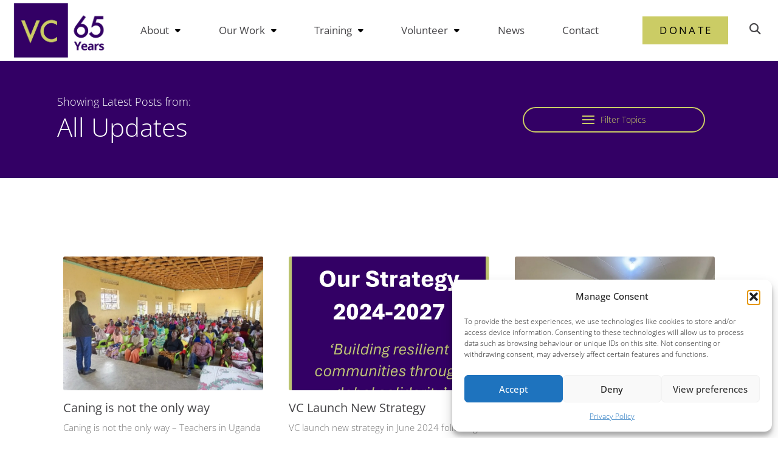

--- FILE ---
content_type: text/html; charset=UTF-8
request_url: https://vcvolunteers.ie/category/blog/page/2/
body_size: 30321
content:
<!DOCTYPE html><html class="no-js" lang="en-GB"><head><meta charset="UTF-8"><meta name="viewport" content="width=device-width, initial-scale=1.0"><link rel="pingback" href="https://vcvolunteers.ie/xmlrpc.php"><meta name='robots' content='index, follow, max-image-preview:large, max-snippet:-1, max-video-preview:-1' /> <!-- This site is optimized with the Yoast SEO plugin v26.3 - https://yoast.com/wordpress/plugins/seo/ --><title>All Updates Archives - Page 2 of 13 - VC Volunteers</title><link rel="preconnect" href="https://fonts.gstatic.com/" crossorigin/><link rel="preconnect" href="https://fonts.googleapis.com"/><style type="text/css">@font-face {
 font-family: 'Open Sans';
 font-style: italic;
 font-weight: 300;
 font-stretch: normal;
 font-display: swap;
 src: url(https://fonts.gstatic.com/s/opensans/v44/memQYaGs126MiZpBA-UFUIcVXSCEkx2cmqvXlWq8tWZ0Pw86hd0Rk5hkWV4exQ.ttf) format('truetype');
}
@font-face {
 font-family: 'Open Sans';
 font-style: italic;
 font-weight: 400;
 font-stretch: normal;
 font-display: swap;
 src: url(https://fonts.gstatic.com/s/opensans/v44/memQYaGs126MiZpBA-UFUIcVXSCEkx2cmqvXlWq8tWZ0Pw86hd0Rk8ZkWV4exQ.ttf) format('truetype');
}
@font-face {
 font-family: 'Open Sans';
 font-style: italic;
 font-weight: 500;
 font-stretch: normal;
 font-display: swap;
 src: url(https://fonts.gstatic.com/s/opensans/v44/memQYaGs126MiZpBA-UFUIcVXSCEkx2cmqvXlWq8tWZ0Pw86hd0Rk_RkWV4exQ.ttf) format('truetype');
}
@font-face {
 font-family: 'Open Sans';
 font-style: italic;
 font-weight: 700;
 font-stretch: normal;
 font-display: swap;
 src: url(https://fonts.gstatic.com/s/opensans/v44/memQYaGs126MiZpBA-UFUIcVXSCEkx2cmqvXlWq8tWZ0Pw86hd0RkyFjWV4exQ.ttf) format('truetype');
}
@font-face {
 font-family: 'Open Sans';
 font-style: normal;
 font-weight: 300;
 font-stretch: normal;
 font-display: swap;
 src: url(https://fonts.gstatic.com/s/opensans/v44/memSYaGs126MiZpBA-UvWbX2vVnXBbObj2OVZyOOSr4dVJWUgsiH0B4uaVc.ttf) format('truetype');
}
@font-face {
 font-family: 'Open Sans';
 font-style: normal;
 font-weight: 400;
 font-stretch: normal;
 font-display: swap;
 src: url(https://fonts.gstatic.com/s/opensans/v44/memSYaGs126MiZpBA-UvWbX2vVnXBbObj2OVZyOOSr4dVJWUgsjZ0B4uaVc.ttf) format('truetype');
}
@font-face {
 font-family: 'Open Sans';
 font-style: normal;
 font-weight: 500;
 font-stretch: normal;
 font-display: swap;
 src: url(https://fonts.gstatic.com/s/opensans/v44/memSYaGs126MiZpBA-UvWbX2vVnXBbObj2OVZyOOSr4dVJWUgsjr0B4uaVc.ttf) format('truetype');
}
@font-face {
 font-family: 'Open Sans';
 font-style: normal;
 font-weight: 700;
 font-stretch: normal;
 font-display: swap;
 src: url(https://fonts.gstatic.com/s/opensans/v44/memSYaGs126MiZpBA-UvWbX2vVnXBbObj2OVZyOOSr4dVJWUgsg-1x4uaVc.ttf) format('truetype');
} </style><link rel="stylesheet" id="siteground-optimizer-combined-css-522610872fc945a4e4af104b0bb9fb66" href="https://vcvolunteers.ie/wp-content/uploads/siteground-optimizer-assets/siteground-optimizer-combined-css-522610872fc945a4e4af104b0bb9fb66.css" media="all" /><link rel="preload" href="https://vcvolunteers.ie/wp-content/uploads/siteground-optimizer-assets/siteground-optimizer-combined-css-522610872fc945a4e4af104b0bb9fb66.css" as="style"><link rel="canonical" href="https://vcvolunteers.ie/category/blog/page/2/" /><link rel="prev" href="https://vcvolunteers.ie/category/blog/" /><link rel="next" href="https://vcvolunteers.ie/category/blog/page/3/" /><meta property="og:locale" content="en_GB" /><meta property="og:type" content="article" /><meta property="og:title" content="All Updates Archives - Page 2 of 13 - VC Volunteers" /><meta property="og:url" content="https://vcvolunteers.ie/category/blog/" /><meta property="og:site_name" content="VC Volunteers" /><meta name="twitter:card" content="summary_large_image" /> <script type="application/ld+json" class="yoast-schema-graph">{"@context":"https://schema.org","@graph":[{"@type":"CollectionPage","@id":"https://vcvolunteers.ie/category/blog/","url":"https://vcvolunteers.ie/category/blog/page/2/","name":"All Updates Archives - Page 2 of 13 - VC Volunteers","isPartOf":{"@id":"https://vcvolunteers.ie/#website"},"primaryImageOfPage":{"@id":"https://vcvolunteers.ie/category/blog/page/2/#primaryimage"},"image":{"@id":"https://vcvolunteers.ie/category/blog/page/2/#primaryimage"},"thumbnailUrl":"https://vcvolunteers.ie/wp-content/uploads/2025/02/Picture1.jpg","breadcrumb":{"@id":"https://vcvolunteers.ie/category/blog/page/2/#breadcrumb"},"inLanguage":"en-GB"},{"@type":"ImageObject","inLanguage":"en-GB","@id":"https://vcvolunteers.ie/category/blog/page/2/#primaryimage","url":"https://vcvolunteers.ie/wp-content/uploads/2025/02/Picture1.jpg","contentUrl":"https://vcvolunteers.ie/wp-content/uploads/2025/02/Picture1.jpg","width":1496,"height":1123},{"@type":"BreadcrumbList","@id":"https://vcvolunteers.ie/category/blog/page/2/#breadcrumb","itemListElement":[{"@type":"ListItem","position":1,"name":"Home","item":"https://vcvolunteers.ie/"},{"@type":"ListItem","position":2,"name":"All Updates"}]},{"@type":"WebSite","@id":"https://vcvolunteers.ie/#website","url":"https://vcvolunteers.ie/","name":"VC Volunteers","description":"Bring Lasting Change","publisher":{"@id":"https://vcvolunteers.ie/#organization"},"potentialAction":[{"@type":"SearchAction","target":{"@type":"EntryPoint","urlTemplate":"https://vcvolunteers.ie/?s={search_term_string}"},"query-input":{"@type":"PropertyValueSpecification","valueRequired":true,"valueName":"search_term_string"}}],"inLanguage":"en-GB"},{"@type":"Organization","@id":"https://vcvolunteers.ie/#organization","name":"VC Volunteers","url":"https://vcvolunteers.ie/","logo":{"@type":"ImageObject","inLanguage":"en-GB","@id":"https://vcvolunteers.ie/#/schema/logo/image/","url":"https://vcvolunteers.ie/wp-content/uploads/2021/10/cropped-VC-Logo-2020.png","contentUrl":"https://vcvolunteers.ie/wp-content/uploads/2021/10/cropped-VC-Logo-2020.png","width":512,"height":512,"caption":"VC Volunteers"},"image":{"@id":"https://vcvolunteers.ie/#/schema/logo/image/"},"sameAs":["https://www.facebook.com/VCVolunteers/"]}]}</script> <!-- / Yoast SEO plugin. --><link rel='dns-prefetch' href='//www.googletagmanager.com' /><link rel="alternate" type="application/rss+xml" title="VC Volunteers &raquo; Feed" href="https://vcvolunteers.ie/feed/" /><link rel="alternate" type="application/rss+xml" title="VC Volunteers &raquo; Comments Feed" href="https://vcvolunteers.ie/comments/feed/" /><link rel="alternate" type="application/rss+xml" title="VC Volunteers &raquo; All Updates Category Feed" href="https://vcvolunteers.ie/category/blog/feed/" /> <style id='wp-img-auto-sizes-contain-inline-css' type='text/css'> img:is([sizes=auto i],[sizes^="auto," i]){contain-intrinsic-size:3000px 1500px}
/*# sourceURL=wp-img-auto-sizes-contain-inline-css */ </style> <style id='wp-block-library-inline-css' type='text/css'> :root{--wp-block-synced-color:#7a00df;--wp-block-synced-color--rgb:122,0,223;--wp-bound-block-color:var(--wp-block-synced-color);--wp-editor-canvas-background:#ddd;--wp-admin-theme-color:#007cba;--wp-admin-theme-color--rgb:0,124,186;--wp-admin-theme-color-darker-10:#006ba1;--wp-admin-theme-color-darker-10--rgb:0,107,160.5;--wp-admin-theme-color-darker-20:#005a87;--wp-admin-theme-color-darker-20--rgb:0,90,135;--wp-admin-border-width-focus:2px}@media (min-resolution:192dpi){:root{--wp-admin-border-width-focus:1.5px}}.wp-element-button{cursor:pointer}:root .has-very-light-gray-background-color{background-color:#eee}:root .has-very-dark-gray-background-color{background-color:#313131}:root .has-very-light-gray-color{color:#eee}:root .has-very-dark-gray-color{color:#313131}:root .has-vivid-green-cyan-to-vivid-cyan-blue-gradient-background{background:linear-gradient(135deg,#00d084,#0693e3)}:root .has-purple-crush-gradient-background{background:linear-gradient(135deg,#34e2e4,#4721fb 50%,#ab1dfe)}:root .has-hazy-dawn-gradient-background{background:linear-gradient(135deg,#faaca8,#dad0ec)}:root .has-subdued-olive-gradient-background{background:linear-gradient(135deg,#fafae1,#67a671)}:root .has-atomic-cream-gradient-background{background:linear-gradient(135deg,#fdd79a,#004a59)}:root .has-nightshade-gradient-background{background:linear-gradient(135deg,#330968,#31cdcf)}:root .has-midnight-gradient-background{background:linear-gradient(135deg,#020381,#2874fc)}:root{--wp--preset--font-size--normal:16px;--wp--preset--font-size--huge:42px}.has-regular-font-size{font-size:1em}.has-larger-font-size{font-size:2.625em}.has-normal-font-size{font-size:var(--wp--preset--font-size--normal)}.has-huge-font-size{font-size:var(--wp--preset--font-size--huge)}.has-text-align-center{text-align:center}.has-text-align-left{text-align:left}.has-text-align-right{text-align:right}.has-fit-text{white-space:nowrap!important}#end-resizable-editor-section{display:none}.aligncenter{clear:both}.items-justified-left{justify-content:flex-start}.items-justified-center{justify-content:center}.items-justified-right{justify-content:flex-end}.items-justified-space-between{justify-content:space-between}.screen-reader-text{border:0;clip-path:inset(50%);height:1px;margin:-1px;overflow:hidden;padding:0;position:absolute;width:1px;word-wrap:normal!important}.screen-reader-text:focus{background-color:#ddd;clip-path:none;color:#444;display:block;font-size:1em;height:auto;left:5px;line-height:normal;padding:15px 23px 14px;text-decoration:none;top:5px;width:auto;z-index:100000}html :where(.has-border-color){border-style:solid}html :where([style*=border-top-color]){border-top-style:solid}html :where([style*=border-right-color]){border-right-style:solid}html :where([style*=border-bottom-color]){border-bottom-style:solid}html :where([style*=border-left-color]){border-left-style:solid}html :where([style*=border-width]){border-style:solid}html :where([style*=border-top-width]){border-top-style:solid}html :where([style*=border-right-width]){border-right-style:solid}html :where([style*=border-bottom-width]){border-bottom-style:solid}html :where([style*=border-left-width]){border-left-style:solid}html :where(img[class*=wp-image-]){height:auto;max-width:100%}:where(figure){margin:0 0 1em}html :where(.is-position-sticky){--wp-admin--admin-bar--position-offset:var(--wp-admin--admin-bar--height,0px)}@media screen and (max-width:600px){html :where(.is-position-sticky){--wp-admin--admin-bar--position-offset:0px}}
/*# sourceURL=wp-block-library-inline-css */ </style><style id='wp-block-heading-inline-css' type='text/css'> h1:where(.wp-block-heading).has-background,h2:where(.wp-block-heading).has-background,h3:where(.wp-block-heading).has-background,h4:where(.wp-block-heading).has-background,h5:where(.wp-block-heading).has-background,h6:where(.wp-block-heading).has-background{padding:1.25em 2.375em}h1.has-text-align-left[style*=writing-mode]:where([style*=vertical-lr]),h1.has-text-align-right[style*=writing-mode]:where([style*=vertical-rl]),h2.has-text-align-left[style*=writing-mode]:where([style*=vertical-lr]),h2.has-text-align-right[style*=writing-mode]:where([style*=vertical-rl]),h3.has-text-align-left[style*=writing-mode]:where([style*=vertical-lr]),h3.has-text-align-right[style*=writing-mode]:where([style*=vertical-rl]),h4.has-text-align-left[style*=writing-mode]:where([style*=vertical-lr]),h4.has-text-align-right[style*=writing-mode]:where([style*=vertical-rl]),h5.has-text-align-left[style*=writing-mode]:where([style*=vertical-lr]),h5.has-text-align-right[style*=writing-mode]:where([style*=vertical-rl]),h6.has-text-align-left[style*=writing-mode]:where([style*=vertical-lr]),h6.has-text-align-right[style*=writing-mode]:where([style*=vertical-rl]){rotate:180deg}
/*# sourceURL=https://vcvolunteers.ie/wp-includes/blocks/heading/style.min.css */ </style> <style id='wp-block-paragraph-inline-css' type='text/css'> .is-small-text{font-size:.875em}.is-regular-text{font-size:1em}.is-large-text{font-size:2.25em}.is-larger-text{font-size:3em}.has-drop-cap:not(:focus):first-letter{float:left;font-size:8.4em;font-style:normal;font-weight:100;line-height:.68;margin:.05em .1em 0 0;text-transform:uppercase}body.rtl .has-drop-cap:not(:focus):first-letter{float:none;margin-left:.1em}p.has-drop-cap.has-background{overflow:hidden}:root :where(p.has-background){padding:1.25em 2.375em}:where(p.has-text-color:not(.has-link-color)) a{color:inherit}p.has-text-align-left[style*="writing-mode:vertical-lr"],p.has-text-align-right[style*="writing-mode:vertical-rl"]{rotate:180deg}
/*# sourceURL=https://vcvolunteers.ie/wp-includes/blocks/paragraph/style.min.css */ </style> <style id='global-styles-inline-css' type='text/css'> :root{--wp--preset--aspect-ratio--square: 1;--wp--preset--aspect-ratio--4-3: 4/3;--wp--preset--aspect-ratio--3-4: 3/4;--wp--preset--aspect-ratio--3-2: 3/2;--wp--preset--aspect-ratio--2-3: 2/3;--wp--preset--aspect-ratio--16-9: 16/9;--wp--preset--aspect-ratio--9-16: 9/16;--wp--preset--color--black: #000000;--wp--preset--color--cyan-bluish-gray: #abb8c3;--wp--preset--color--white: #ffffff;--wp--preset--color--pale-pink: #f78da7;--wp--preset--color--vivid-red: #cf2e2e;--wp--preset--color--luminous-vivid-orange: #ff6900;--wp--preset--color--luminous-vivid-amber: #fcb900;--wp--preset--color--light-green-cyan: #7bdcb5;--wp--preset--color--vivid-green-cyan: #00d084;--wp--preset--color--pale-cyan-blue: #8ed1fc;--wp--preset--color--vivid-cyan-blue: #0693e3;--wp--preset--color--vivid-purple: #9b51e0;--wp--preset--gradient--vivid-cyan-blue-to-vivid-purple: linear-gradient(135deg,rgb(6,147,227) 0%,rgb(155,81,224) 100%);--wp--preset--gradient--light-green-cyan-to-vivid-green-cyan: linear-gradient(135deg,rgb(122,220,180) 0%,rgb(0,208,130) 100%);--wp--preset--gradient--luminous-vivid-amber-to-luminous-vivid-orange: linear-gradient(135deg,rgb(252,185,0) 0%,rgb(255,105,0) 100%);--wp--preset--gradient--luminous-vivid-orange-to-vivid-red: linear-gradient(135deg,rgb(255,105,0) 0%,rgb(207,46,46) 100%);--wp--preset--gradient--very-light-gray-to-cyan-bluish-gray: linear-gradient(135deg,rgb(238,238,238) 0%,rgb(169,184,195) 100%);--wp--preset--gradient--cool-to-warm-spectrum: linear-gradient(135deg,rgb(74,234,220) 0%,rgb(151,120,209) 20%,rgb(207,42,186) 40%,rgb(238,44,130) 60%,rgb(251,105,98) 80%,rgb(254,248,76) 100%);--wp--preset--gradient--blush-light-purple: linear-gradient(135deg,rgb(255,206,236) 0%,rgb(152,150,240) 100%);--wp--preset--gradient--blush-bordeaux: linear-gradient(135deg,rgb(254,205,165) 0%,rgb(254,45,45) 50%,rgb(107,0,62) 100%);--wp--preset--gradient--luminous-dusk: linear-gradient(135deg,rgb(255,203,112) 0%,rgb(199,81,192) 50%,rgb(65,88,208) 100%);--wp--preset--gradient--pale-ocean: linear-gradient(135deg,rgb(255,245,203) 0%,rgb(182,227,212) 50%,rgb(51,167,181) 100%);--wp--preset--gradient--electric-grass: linear-gradient(135deg,rgb(202,248,128) 0%,rgb(113,206,126) 100%);--wp--preset--gradient--midnight: linear-gradient(135deg,rgb(2,3,129) 0%,rgb(40,116,252) 100%);--wp--preset--font-size--small: 13px;--wp--preset--font-size--medium: 20px;--wp--preset--font-size--large: 36px;--wp--preset--font-size--x-large: 42px;--wp--preset--spacing--20: 0.44rem;--wp--preset--spacing--30: 0.67rem;--wp--preset--spacing--40: 1rem;--wp--preset--spacing--50: 1.5rem;--wp--preset--spacing--60: 2.25rem;--wp--preset--spacing--70: 3.38rem;--wp--preset--spacing--80: 5.06rem;--wp--preset--shadow--natural: 6px 6px 9px rgba(0, 0, 0, 0.2);--wp--preset--shadow--deep: 12px 12px 50px rgba(0, 0, 0, 0.4);--wp--preset--shadow--sharp: 6px 6px 0px rgba(0, 0, 0, 0.2);--wp--preset--shadow--outlined: 6px 6px 0px -3px rgb(255, 255, 255), 6px 6px rgb(0, 0, 0);--wp--preset--shadow--crisp: 6px 6px 0px rgb(0, 0, 0);}:where(.is-layout-flex){gap: 0.5em;}:where(.is-layout-grid){gap: 0.5em;}body .is-layout-flex{display: flex;}.is-layout-flex{flex-wrap: wrap;align-items: center;}.is-layout-flex > :is(*, div){margin: 0;}body .is-layout-grid{display: grid;}.is-layout-grid > :is(*, div){margin: 0;}:where(.wp-block-columns.is-layout-flex){gap: 2em;}:where(.wp-block-columns.is-layout-grid){gap: 2em;}:where(.wp-block-post-template.is-layout-flex){gap: 1.25em;}:where(.wp-block-post-template.is-layout-grid){gap: 1.25em;}.has-black-color{color: var(--wp--preset--color--black) !important;}.has-cyan-bluish-gray-color{color: var(--wp--preset--color--cyan-bluish-gray) !important;}.has-white-color{color: var(--wp--preset--color--white) !important;}.has-pale-pink-color{color: var(--wp--preset--color--pale-pink) !important;}.has-vivid-red-color{color: var(--wp--preset--color--vivid-red) !important;}.has-luminous-vivid-orange-color{color: var(--wp--preset--color--luminous-vivid-orange) !important;}.has-luminous-vivid-amber-color{color: var(--wp--preset--color--luminous-vivid-amber) !important;}.has-light-green-cyan-color{color: var(--wp--preset--color--light-green-cyan) !important;}.has-vivid-green-cyan-color{color: var(--wp--preset--color--vivid-green-cyan) !important;}.has-pale-cyan-blue-color{color: var(--wp--preset--color--pale-cyan-blue) !important;}.has-vivid-cyan-blue-color{color: var(--wp--preset--color--vivid-cyan-blue) !important;}.has-vivid-purple-color{color: var(--wp--preset--color--vivid-purple) !important;}.has-black-background-color{background-color: var(--wp--preset--color--black) !important;}.has-cyan-bluish-gray-background-color{background-color: var(--wp--preset--color--cyan-bluish-gray) !important;}.has-white-background-color{background-color: var(--wp--preset--color--white) !important;}.has-pale-pink-background-color{background-color: var(--wp--preset--color--pale-pink) !important;}.has-vivid-red-background-color{background-color: var(--wp--preset--color--vivid-red) !important;}.has-luminous-vivid-orange-background-color{background-color: var(--wp--preset--color--luminous-vivid-orange) !important;}.has-luminous-vivid-amber-background-color{background-color: var(--wp--preset--color--luminous-vivid-amber) !important;}.has-light-green-cyan-background-color{background-color: var(--wp--preset--color--light-green-cyan) !important;}.has-vivid-green-cyan-background-color{background-color: var(--wp--preset--color--vivid-green-cyan) !important;}.has-pale-cyan-blue-background-color{background-color: var(--wp--preset--color--pale-cyan-blue) !important;}.has-vivid-cyan-blue-background-color{background-color: var(--wp--preset--color--vivid-cyan-blue) !important;}.has-vivid-purple-background-color{background-color: var(--wp--preset--color--vivid-purple) !important;}.has-black-border-color{border-color: var(--wp--preset--color--black) !important;}.has-cyan-bluish-gray-border-color{border-color: var(--wp--preset--color--cyan-bluish-gray) !important;}.has-white-border-color{border-color: var(--wp--preset--color--white) !important;}.has-pale-pink-border-color{border-color: var(--wp--preset--color--pale-pink) !important;}.has-vivid-red-border-color{border-color: var(--wp--preset--color--vivid-red) !important;}.has-luminous-vivid-orange-border-color{border-color: var(--wp--preset--color--luminous-vivid-orange) !important;}.has-luminous-vivid-amber-border-color{border-color: var(--wp--preset--color--luminous-vivid-amber) !important;}.has-light-green-cyan-border-color{border-color: var(--wp--preset--color--light-green-cyan) !important;}.has-vivid-green-cyan-border-color{border-color: var(--wp--preset--color--vivid-green-cyan) !important;}.has-pale-cyan-blue-border-color{border-color: var(--wp--preset--color--pale-cyan-blue) !important;}.has-vivid-cyan-blue-border-color{border-color: var(--wp--preset--color--vivid-cyan-blue) !important;}.has-vivid-purple-border-color{border-color: var(--wp--preset--color--vivid-purple) !important;}.has-vivid-cyan-blue-to-vivid-purple-gradient-background{background: var(--wp--preset--gradient--vivid-cyan-blue-to-vivid-purple) !important;}.has-light-green-cyan-to-vivid-green-cyan-gradient-background{background: var(--wp--preset--gradient--light-green-cyan-to-vivid-green-cyan) !important;}.has-luminous-vivid-amber-to-luminous-vivid-orange-gradient-background{background: var(--wp--preset--gradient--luminous-vivid-amber-to-luminous-vivid-orange) !important;}.has-luminous-vivid-orange-to-vivid-red-gradient-background{background: var(--wp--preset--gradient--luminous-vivid-orange-to-vivid-red) !important;}.has-very-light-gray-to-cyan-bluish-gray-gradient-background{background: var(--wp--preset--gradient--very-light-gray-to-cyan-bluish-gray) !important;}.has-cool-to-warm-spectrum-gradient-background{background: var(--wp--preset--gradient--cool-to-warm-spectrum) !important;}.has-blush-light-purple-gradient-background{background: var(--wp--preset--gradient--blush-light-purple) !important;}.has-blush-bordeaux-gradient-background{background: var(--wp--preset--gradient--blush-bordeaux) !important;}.has-luminous-dusk-gradient-background{background: var(--wp--preset--gradient--luminous-dusk) !important;}.has-pale-ocean-gradient-background{background: var(--wp--preset--gradient--pale-ocean) !important;}.has-electric-grass-gradient-background{background: var(--wp--preset--gradient--electric-grass) !important;}.has-midnight-gradient-background{background: var(--wp--preset--gradient--midnight) !important;}.has-small-font-size{font-size: var(--wp--preset--font-size--small) !important;}.has-medium-font-size{font-size: var(--wp--preset--font-size--medium) !important;}.has-large-font-size{font-size: var(--wp--preset--font-size--large) !important;}.has-x-large-font-size{font-size: var(--wp--preset--font-size--x-large) !important;}
/*# sourceURL=global-styles-inline-css */ </style> <style id='classic-theme-styles-inline-css' type='text/css'> /*! This file is auto-generated */
.wp-block-button__link{color:#fff;background-color:#32373c;border-radius:9999px;box-shadow:none;text-decoration:none;padding:calc(.667em + 2px) calc(1.333em + 2px);font-size:1.125em}.wp-block-file__button{background:#32373c;color:#fff;text-decoration:none}
/*# sourceURL=/wp-includes/css/classic-themes.min.css */ </style> <style id='cs-inline-css' type='text/css'> @media (min-width:1200px){.x-hide-xl{display:none !important;}}@media (min-width:979px) and (max-width:1199px){.x-hide-lg{display:none !important;}}@media (min-width:767px) and (max-width:978px){.x-hide-md{display:none !important;}}@media (min-width:480px) and (max-width:766px){.x-hide-sm{display:none !important;}}@media (max-width:479px){.x-hide-xs{display:none !important;}} a,h1 a:hover,h2 a:hover,h3 a:hover,h4 a:hover,h5 a:hover,h6 a:hover,.x-breadcrumb-wrap a:hover,.widget ul li a:hover,.widget ol li a:hover,.widget.widget_text ul li a,.widget.widget_text ol li a,.widget_nav_menu .current-menu-item > a,.x-accordion-heading .x-accordion-toggle:hover,.x-comment-author a:hover,.x-comment-time:hover,.x-recent-posts a:hover .h-recent-posts{color:#95b25b;}a:hover,.widget.widget_text ul li a:hover,.widget.widget_text ol li a:hover,.x-twitter-widget ul li a:hover{color:#95b25b;}.rev_slider_wrapper,a.x-img-thumbnail:hover,.x-slider-container.below,.page-template-template-blank-3-php .x-slider-container.above,.page-template-template-blank-6-php .x-slider-container.above{border-color:#95b25b;}.entry-thumb:before,.x-pagination span.current,.woocommerce-pagination span[aria-current],.flex-direction-nav a,.flex-control-nav a:hover,.flex-control-nav a.flex-active,.mejs-time-current,.x-dropcap,.x-skill-bar .bar,.x-pricing-column.featured h2,.h-comments-title small,.x-entry-share .x-share:hover,.x-highlight,.x-recent-posts .x-recent-posts-img:after{background-color:#95b25b;}.x-nav-tabs > .active > a,.x-nav-tabs > .active > a:hover{box-shadow:inset 0 3px 0 0 #95b25b;}.x-main{width:calc(72% - 2.463055%);}.x-sidebar{width:calc(100% - 2.463055% - 72%);}.x-comment-author,.x-comment-time,.comment-form-author label,.comment-form-email label,.comment-form-url label,.comment-form-rating label,.comment-form-comment label,.widget_calendar #wp-calendar caption,.widget.widget_rss li .rsswidget{font-family:"Open Sans",sans-serif;font-weight:300;}.p-landmark-sub,.p-meta,input,button,select,textarea{font-family:"Open Sans",sans-serif;}.widget ul li a,.widget ol li a,.x-comment-time{color:#474649;}.widget_text ol li a,.widget_text ul li a{color:#95b25b;}.widget_text ol li a:hover,.widget_text ul li a:hover{color:#95b25b;}.comment-form-author label,.comment-form-email label,.comment-form-url label,.comment-form-rating label,.comment-form-comment label,.widget_calendar #wp-calendar th,.p-landmark-sub strong,.widget_tag_cloud .tagcloud a:hover,.widget_tag_cloud .tagcloud a:active,.entry-footer a:hover,.entry-footer a:active,.x-breadcrumbs .current,.x-comment-author,.x-comment-author a{color:#474649;}.widget_calendar #wp-calendar th{border-color:#474649;}.h-feature-headline span i{background-color:#474649;}@media (max-width:978.98px){}html{font-size:14px;}@media (min-width:479px){html{font-size:14px;}}@media (min-width:766px){html{font-size:14px;}}@media (min-width:978px){html{font-size:14px;}}@media (min-width:1199px){html{font-size:14px;}}body{font-style:normal;font-weight:300;color:#474649;background-color:#ffffff;}.w-b{font-weight:300 !important;}h1,h2,h3,h4,h5,h6,.h1,.h2,.h3,.h4,.h5,.h6,.x-text-headline{font-family:"Open Sans",sans-serif;font-style:normal;font-weight:300;}h1,.h1{letter-spacing:-0.035em;}h2,.h2{letter-spacing:-0.035em;}h3,.h3{letter-spacing:-0.035em;}h4,.h4{letter-spacing:-0.035em;}h5,.h5{letter-spacing:-0.035em;}h6,.h6{letter-spacing:-0.035em;}.w-h{font-weight:300 !important;}.x-container.width{width:88%;}.x-container.max{max-width:1200px;}.x-bar-content.x-container.width{flex-basis:88%;}.x-main.full{float:none;clear:both;display:block;width:auto;}@media (max-width:978.98px){.x-main.full,.x-main.left,.x-main.right,.x-sidebar.left,.x-sidebar.right{float:none;display:block;width:auto !important;}}.entry-header,.entry-content{font-size:1rem;}body,input,button,select,textarea{font-family:"Open Sans",sans-serif;}h1,h2,h3,h4,h5,h6,.h1,.h2,.h3,.h4,.h5,.h6,h1 a,h2 a,h3 a,h4 a,h5 a,h6 a,.h1 a,.h2 a,.h3 a,.h4 a,.h5 a,.h6 a,blockquote{color:#474649;}.cfc-h-tx{color:#474649 !important;}.cfc-h-bd{border-color:#474649 !important;}.cfc-h-bg{background-color:#474649 !important;}.cfc-b-tx{color:#474649 !important;}.cfc-b-bd{border-color:#474649 !important;}.cfc-b-bg{background-color:#474649 !important;}.x-btn,.button,[type="submit"]{color:#ffffff;border-color:#ac1100;background-color:#ff2a13;margin-bottom:0.25em;text-shadow:0 0.075em 0.075em rgba(0,0,0,0.5);box-shadow:0 0.25em 0 0 #a71000,0 4px 9px rgba(0,0,0,0.75);border-radius:0.25em;}.x-btn:hover,.button:hover,[type="submit"]:hover{color:#ffffff;border-color:#600900;background-color:#ef2201;margin-bottom:0.25em;text-shadow:0 0.075em 0.075em rgba(0,0,0,0.5);box-shadow:0 0.25em 0 0 #a71000,0 4px 9px rgba(0,0,0,0.75);}.x-btn.x-btn-real,.x-btn.x-btn-real:hover{margin-bottom:0.25em;text-shadow:0 0.075em 0.075em rgba(0,0,0,0.65);}.x-btn.x-btn-real{box-shadow:0 0.25em 0 0 #a71000,0 4px 9px rgba(0,0,0,0.75);}.x-btn.x-btn-real:hover{box-shadow:0 0.25em 0 0 #a71000,0 4px 9px rgba(0,0,0,0.75);}.x-btn.x-btn-flat,.x-btn.x-btn-flat:hover{margin-bottom:0;text-shadow:0 0.075em 0.075em rgba(0,0,0,0.65);box-shadow:none;}.x-btn.x-btn-transparent,.x-btn.x-btn-transparent:hover{margin-bottom:0;border-width:3px;text-shadow:none;text-transform:uppercase;background-color:transparent;box-shadow:none;}body .gform_wrapper .gfield_required{color:#95b25b;}body .gform_wrapper h2.gsection_title,body .gform_wrapper h3.gform_title,body .gform_wrapper .top_label .gfield_label,body .gform_wrapper .left_label .gfield_label,body .gform_wrapper .right_label .gfield_label{font-weight:300;}body .gform_wrapper h2.gsection_title{letter-spacing:-0.035em!important;}body .gform_wrapper h3.gform_title{letter-spacing:-0.035em!important;}body .gform_wrapper .top_label .gfield_label,body .gform_wrapper .left_label .gfield_label,body .gform_wrapper .right_label .gfield_label{color:#474649;}body .gform_wrapper .validation_message{font-weight:300;}.bg .mejs-container,.x-video .mejs-container{position:unset !important;} @font-face{font-family:'FontAwesomePro';font-style:normal;font-weight:900;font-display:block;src:url('https://vcvolunteers.ie/wp-content/themes/pro/cornerstone/assets/fonts/fa-solid-900.woff2?ver=6.7.2') format('woff2'),url('https://vcvolunteers.ie/wp-content/themes/pro/cornerstone/assets/fonts/fa-solid-900.ttf?ver=6.7.2') format('truetype');}[data-x-fa-pro-icon]{font-family:"FontAwesomePro" !important;}[data-x-fa-pro-icon]:before{content:attr(data-x-fa-pro-icon);}[data-x-icon],[data-x-icon-o],[data-x-icon-l],[data-x-icon-s],[data-x-icon-b],[data-x-icon-sr],[data-x-icon-ss],[data-x-icon-sl],[data-x-fa-pro-icon],[class*="cs-fa-"]{display:inline-flex;font-style:normal;font-weight:400;text-decoration:inherit;text-rendering:auto;-webkit-font-smoothing:antialiased;-moz-osx-font-smoothing:grayscale;}[data-x-icon].left,[data-x-icon-o].left,[data-x-icon-l].left,[data-x-icon-s].left,[data-x-icon-b].left,[data-x-icon-sr].left,[data-x-icon-ss].left,[data-x-icon-sl].left,[data-x-fa-pro-icon].left,[class*="cs-fa-"].left{margin-right:0.5em;}[data-x-icon].right,[data-x-icon-o].right,[data-x-icon-l].right,[data-x-icon-s].right,[data-x-icon-b].right,[data-x-icon-sr].right,[data-x-icon-ss].right,[data-x-icon-sl].right,[data-x-fa-pro-icon].right,[class*="cs-fa-"].right{margin-left:0.5em;}[data-x-icon]:before,[data-x-icon-o]:before,[data-x-icon-l]:before,[data-x-icon-s]:before,[data-x-icon-b]:before,[data-x-icon-sr]:before,[data-x-icon-ss]:before,[data-x-icon-sl]:before,[data-x-fa-pro-icon]:before,[class*="cs-fa-"]:before{line-height:1;}@font-face{font-family:'FontAwesome';font-style:normal;font-weight:900;font-display:block;src:url('https://vcvolunteers.ie/wp-content/themes/pro/cornerstone/assets/fonts/fa-solid-900.woff2?ver=6.7.2') format('woff2'),url('https://vcvolunteers.ie/wp-content/themes/pro/cornerstone/assets/fonts/fa-solid-900.ttf?ver=6.7.2') format('truetype');}[data-x-icon],[data-x-icon-s],[data-x-icon][class*="cs-fa-"]{font-family:"FontAwesome" !important;font-weight:900;}[data-x-icon]:before,[data-x-icon][class*="cs-fa-"]:before{content:attr(data-x-icon);}[data-x-icon-s]:before{content:attr(data-x-icon-s);}@font-face{font-family:'FontAwesomeRegular';font-style:normal;font-weight:400;font-display:block;src:url('https://vcvolunteers.ie/wp-content/themes/pro/cornerstone/assets/fonts/fa-regular-400.woff2?ver=6.7.2') format('woff2'),url('https://vcvolunteers.ie/wp-content/themes/pro/cornerstone/assets/fonts/fa-regular-400.ttf?ver=6.7.2') format('truetype');}@font-face{font-family:'FontAwesomePro';font-style:normal;font-weight:400;font-display:block;src:url('https://vcvolunteers.ie/wp-content/themes/pro/cornerstone/assets/fonts/fa-regular-400.woff2?ver=6.7.2') format('woff2'),url('https://vcvolunteers.ie/wp-content/themes/pro/cornerstone/assets/fonts/fa-regular-400.ttf?ver=6.7.2') format('truetype');}[data-x-icon-o]{font-family:"FontAwesomeRegular" !important;}[data-x-icon-o]:before{content:attr(data-x-icon-o);}@font-face{font-family:'FontAwesomeLight';font-style:normal;font-weight:300;font-display:block;src:url('https://vcvolunteers.ie/wp-content/themes/pro/cornerstone/assets/fonts/fa-light-300.woff2?ver=6.7.2') format('woff2'),url('https://vcvolunteers.ie/wp-content/themes/pro/cornerstone/assets/fonts/fa-light-300.ttf?ver=6.7.2') format('truetype');}@font-face{font-family:'FontAwesomePro';font-style:normal;font-weight:300;font-display:block;src:url('https://vcvolunteers.ie/wp-content/themes/pro/cornerstone/assets/fonts/fa-light-300.woff2?ver=6.7.2') format('woff2'),url('https://vcvolunteers.ie/wp-content/themes/pro/cornerstone/assets/fonts/fa-light-300.ttf?ver=6.7.2') format('truetype');}[data-x-icon-l]{font-family:"FontAwesomeLight" !important;font-weight:300;}[data-x-icon-l]:before{content:attr(data-x-icon-l);}@font-face{font-family:'FontAwesomeBrands';font-style:normal;font-weight:normal;font-display:block;src:url('https://vcvolunteers.ie/wp-content/themes/pro/cornerstone/assets/fonts/fa-brands-400.woff2?ver=6.7.2') format('woff2'),url('https://vcvolunteers.ie/wp-content/themes/pro/cornerstone/assets/fonts/fa-brands-400.ttf?ver=6.7.2') format('truetype');}[data-x-icon-b]{font-family:"FontAwesomeBrands" !important;}[data-x-icon-b]:before{content:attr(data-x-icon-b);}.widget.widget_rss li .rsswidget:before{content:"\f35d";padding-right:0.4em;font-family:"FontAwesome";} .m46h-0.x-section{margin-top:0px;margin-right:0px;margin-bottom:0px;margin-left:0px;border-top-width:0;border-right-width:0;border-bottom-width:0;border-left-width:0;z-index:auto;}.m46h-1.x-section{padding-top:55px;padding-right:20px;padding-bottom:55px;padding-left:20px;background-color:#330065;}.m46h-2.x-section{padding-top:25px;padding-right:0px;padding-bottom:65px;padding-left:0px;background-color:rgb(255,255,255);}.m46h-3{transition-duration:22ms;}.m46h-3 .x-text-content-text-primary {transition-duration:22ms;}.m46h-3 .x-text-content-text-subheadline {transition-duration:22ms;}.m46h-3 .x-text-typing {transition-duration:22ms;}.m46h-3 .x-typed-cursor {transition-duration:22ms;}.m46h-3 .x-graphic-child {transition-duration:22ms;}.m46h-4{transition-duration:0ms;}.m46h-5{transition-duration:400ms;}.m46h-6{transition-timing-function:cubic-bezier(0.680,-0.550,0.265,1.550);}:where(body:not(.tco-disable-effects)) .m46h-6:hover,:where(body:not(.tco-disable-effects)) [data-x-effect-provider*="effects"]:hover .m46h-6{opacity:1;transform:translate(0em,-0.5em);}.m46h-7{transition-timing-function:cubic-bezier(0.770,0.000,0.175,1.000);}.m46h-7 .x-text-content-text-primary {transition-duration:400ms;transition-timing-function:cubic-bezier(0.770,0.000,0.175,1.000);}.m46h-7 .x-text-content-text-subheadline {transition-duration:400ms;transition-timing-function:cubic-bezier(0.770,0.000,0.175,1.000);}.m46h-7 .x-text-typing {transition-duration:400ms;transition-timing-function:cubic-bezier(0.770,0.000,0.175,1.000);}.m46h-7 .x-typed-cursor {transition-duration:400ms;transition-timing-function:cubic-bezier(0.770,0.000,0.175,1.000);}.m46h-7 .x-graphic-child {transition-duration:400ms;transition-timing-function:cubic-bezier(0.770,0.000,0.175,1.000);}.m46h-8.x-row{z-index:auto;margin-right:auto;margin-left:auto;border-top-width:0;border-right-width:0;border-bottom-width:0;border-left-width:0;}.m46h-8 > .x-row-inner{flex-direction:row;align-items:stretch;align-content:stretch;}.m46h-9.x-row{padding-top:1px;padding-right:1px;padding-bottom:1px;padding-left:1px;}.m46h-a.x-row{font-size:1em;}.m46h-b > .x-row-inner{justify-content:flex-start;}.m46h-c > .x-row-inner{margin-top:calc(((20px / 2) + 1px) * -1);margin-right:calc(((20px / 2) + 1px) * -1);margin-bottom:calc(((20px / 2) + 1px) * -1);margin-left:calc(((20px / 2) + 1px) * -1);}.m46h-d > .x-row-inner > *{margin-top:calc(20px / 2);margin-bottom:calc(20px / 2);margin-right:calc(20px / 2);margin-left:calc(20px / 2);}.m46h-e > .x-row-inner{margin-top:calc(((0em / 2) + 1px) * -1);margin-right:calc(((1.563em / 2) + 1px) * -1);margin-bottom:calc(((0em / 2) + 1px) * -1);margin-left:calc(((1.563em / 2) + 1px) * -1);}.m46h-e > .x-row-inner > *{margin-right:calc(1.563em / 2);margin-left:calc(1.563em / 2);}.m46h-f.x-row{padding-top:90px;padding-right:0px;padding-bottom:0px;padding-left:0px;}.m46h-f > .x-row-inner{margin-top:calc((20px / 2) * -1);margin-right:calc((20px / 2) * -1);margin-bottom:calc((20px / 2) * -1);margin-left:calc((20px / 2) * -1);}.m46h-g > .x-row-inner{justify-content:center;}.m46h-h.x-row{width:100%;font-size:1rem;}.m46h-h > .x-row-inner{margin-top:calc(((1em / 2) + 1px) * -1);margin-right:calc(((1em / 2) + 1px) * -1);margin-bottom:calc(((1em / 2) + 1px) * -1);margin-left:calc(((1em / 2) + 1px) * -1);}.m46h-h > .x-row-inner > *{margin-top:calc(1em / 2);margin-bottom:calc(1em / 2);margin-right:calc(1em / 2);margin-left:calc(1em / 2);}.m46h-i{--gap:20px;}.m46h-j > .x-row-inner > *:nth-child(2n - 0) {flex-basis:calc(33.33% - clamp(0px,var(--gap),9999px));}.m46h-j > .x-row-inner > *:nth-child(2n - 1) {flex-basis:calc(66.66% - clamp(0px,var(--gap),9999px));}.m46h-k{--gap:1.563em;}.m46h-k > .x-row-inner > *:nth-child(1n - 0) {flex-basis:calc(100% - clamp(0px,var(--gap),9999px));}.m46h-l > .x-row-inner > *:nth-child(1n - 0) {flex-basis:calc(100% - clamp(0px,var(--gap),9999px));}.m46h-m{--gap:1em;}.m46h-m > .x-row-inner > *:nth-child(3n - 0) {flex-basis:calc(33.33% - clamp(0px,var(--gap),9999px));}.m46h-m > .x-row-inner > *:nth-child(3n - 1) {flex-basis:calc(33.33% - clamp(0px,var(--gap),9999px));}.m46h-m > .x-row-inner > *:nth-child(3n - 2) {flex-basis:calc(33.33% - clamp(0px,var(--gap),9999px));}.m46h-n.x-col{z-index:1;border-top-width:0;border-right-width:0;border-bottom-width:0;border-left-width:0;font-size:1em;}.m46h-p.x-col{display:flex;flex-direction:column;}.m46h-q.x-col{justify-content:center;}.m46h-r.x-col{align-items:center;align-content:center;}.m46h-s.x-col{flex-wrap:wrap;}.m46h-t.x-col{justify-content:flex-start;}.m46h-u.x-col{align-items:flex-start;}.m46h-v.x-col{max-width:1100px;}.m46h-w.x-col{overflow-x:hidden;overflow-y:hidden;align-items:stretch;align-content:stretch;border-top-left-radius:6px;border-top-right-radius:6px;border-bottom-right-radius:6px;border-bottom-left-radius:6px;padding-top:1em;padding-right:1em;padding-bottom:1em;padding-left:1em;box-shadow:none;}.m46h-w.x-col:hover,.m46h-w.x-col[class*="active"],[data-x-effect-provider*="colors"]:hover .m46h-w.x-col{box-shadow:0em 0.65em 1.35em 0em rgba(0,0,0,0.16);}.m46h-y.x-text{border-top-width:0;border-right-width:0;border-bottom-width:0;border-left-width:0;font-size:1em;}.m46h-y.x-text .x-text-content-text-primary{font-family:"Open Sans",sans-serif;font-style:normal;letter-spacing:0em;text-transform:none;}.m46h-z.x-text .x-text-content-text-primary{font-size:1.3em;}.m46h-10.x-text .x-text-content-text-primary{font-weight:300;line-height:1.4;color:rgb(255,255,255);}.m46h-11.x-text .x-text-content-text-primary{font-size:3em;}.m46h-12.x-text .x-text-content-text-primary{font-size:1em;font-weight:500;line-height:1.65;overflow-x:hidden;overflow-y:hidden;text-overflow:ellipsis;white-space:nowrap;}.m46h-12.x-text:hover .x-text-content-text-primary,.m46h-12.x-text[class*="active"] .x-text-content-text-primary,[data-x-effect-provider*="colors"]:hover .m46h-12.x-text .x-text-content-text-primary{color:#95b25b;}.m46h-13.x-text .x-text-content-text-primary{color:#474649;}.m46h-14.x-text{max-width:21em;margin-top:0em;margin-right:0em;margin-bottom:0.512em;margin-left:0em;}.m46h-14.x-text .x-text-content-text-primary{font-size:1.4em;font-weight:400;line-height:1.5;}.m46h-14.x-text:hover .x-text-content-text-primary,.m46h-14.x-text[class*="active"] .x-text-content-text-primary,[data-x-effect-provider*="colors"]:hover .m46h-14.x-text .x-text-content-text-primary{color:#6427aa;}.m46h-15.x-anchor {width:300px;height:3em;border-top-width:2px;border-right-width:2px;border-bottom-width:2px;border-left-width:2px;border-top-color:#cbcc65;border-right-color:#cbcc65;border-bottom-color:#cbcc65;border-left-color:#cbcc65;border-top-left-radius:100em;border-top-right-radius:100em;border-bottom-right-radius:100em;border-bottom-left-radius:100em;background-color:rgba(255,255,255,0);}.m46h-15.x-anchor .x-anchor-content {flex-direction:row;}.m46h-15.x-anchor:hover,.m46h-15.x-anchor[class*="active"],[data-x-effect-provider*="colors"]:hover .m46h-15.x-anchor {background-color:#cbcc65;}.m46h-15.x-anchor .x-anchor-text-primary {color:#cbcc65;}.m46h-15.x-anchor:hover .x-anchor-text-primary,.m46h-15.x-anchor[class*="active"] .x-anchor-text-primary,[data-x-effect-provider*="colors"]:hover .m46h-15.x-anchor .x-anchor-text-primary {color:#474649;}.m46h-15.x-anchor .x-graphic-icon {color:rgba(0,0,0,1);}.m46h-15.x-anchor:hover .x-graphic-icon,.m46h-15.x-anchor[class*="active"] .x-graphic-icon,[data-x-effect-provider*="colors"]:hover .m46h-15.x-anchor .x-graphic-icon {color:rgba(0,0,0,0.5);}.m46h-15.x-anchor .x-toggle {color:#cbcc65;}.m46h-15.x-anchor:hover .x-toggle,.m46h-15.x-anchor[class*="active"] .x-toggle,[data-x-effect-provider*="colors"]:hover .m46h-15.x-anchor .x-toggle {color:#474649;}.m46h-15.x-anchor .x-toggle-burger {width:10em;margin-top:3em;margin-right:0;margin-bottom:3em;margin-left:0;font-size:2px;}.m46h-15.x-anchor .x-toggle-burger-bun-t {transform:translate3d(0,calc(3em * -1),0);}.m46h-15.x-anchor .x-toggle-burger-bun-b {transform:translate3d(0,3em,0);}.m46h-16.x-anchor {border-top-style:solid;border-right-style:solid;border-bottom-style:solid;border-left-style:solid;font-size:1em;}.m46h-16.x-anchor .x-anchor-content {display:flex;justify-content:center;align-items:center;}.m46h-16.x-anchor .x-anchor-text {margin-top:5px;margin-right:5px;margin-bottom:5px;margin-left:5px;}.m46h-16.x-anchor .x-anchor-text-primary {font-family:"Open Sans",sans-serif;font-size:1em;font-style:normal;font-weight:inherit;line-height:1;}.m46h-16.x-anchor .x-graphic {margin-top:5px;margin-right:5px;margin-bottom:5px;margin-left:5px;}.m46h-16.x-anchor .x-graphic-icon {font-size:1.25em;width:auto;border-top-width:0;border-right-width:0;border-bottom-width:0;border-left-width:0;}.m46h-17.x-anchor {border-top-width:0px;border-right-width:0px;border-bottom-width:1px;border-left-width:0px;border-top-color:transparent;border-right-color:transparent;border-bottom-color:#822eaf;border-left-color:transparent;background-color:rgba(255,255,255,1);}.m46h-17.x-anchor .x-anchor-content {flex-direction:row-reverse;padding-top:0.575em;padding-right:0em;padding-bottom:0.075em;padding-left:0em;}.m46h-17.x-anchor .x-anchor-text-primary {color:#822eaf;}.m46h-17.x-anchor:hover .x-anchor-text-primary,.m46h-17.x-anchor[class*="active"] .x-anchor-text-primary,[data-x-effect-provider*="colors"]:hover .m46h-17.x-anchor .x-anchor-text-primary {color:#330065;}.m46h-17.x-anchor .x-graphic-icon {color:#822eaf;}.m46h-17.x-anchor:hover .x-graphic-icon,.m46h-17.x-anchor[class*="active"] .x-graphic-icon,[data-x-effect-provider*="colors"]:hover .m46h-17.x-anchor .x-graphic-icon {color:#330065;}.m46h-18 {width:16em;font-size:16px;border-top-width:0;border-right-width:0;border-bottom-width:0;border-left-width:0;padding-top:0em;padding-right:15px;padding-bottom:0em;padding-left:15px;background-color:rgb(255,255,255);box-shadow:0em 0.15em 2em 0em rgba(0,0,0,0.15);transition-duration:500ms,500ms,0s;transition-timing-function:cubic-bezier(0.400,0.000,0.200,1.000);}.m46h-18:not(.x-active) {transition-delay:0s,0s,500ms;}.m46h-19{display:flex;}.m46h-1a{flex-direction:row;justify-content:space-between;width:100%;height:3.5em;}.m46h-1b{align-items:center;}.m46h-1c{flex-grow:0;}.m46h-1d{flex-shrink:1;}.m46h-1e{flex-basis:auto;border-top-width:0;border-right-width:0;border-bottom-width:0;border-left-width:0;aspect-ratio:auto;}.m46h-1f{font-size:1em;}.m46h-1g{flex-direction:column;flex-wrap:wrap;}.m46h-1h{justify-content:center;}.m46h-1i{align-content:center;z-index:1;min-width:2em;height:2em;margin-bottom:0em;margin-left:1em;padding-top:0em;padding-right:0.5em;padding-bottom:0em;padding-left:0.5em;font-size:10px;background-color:#95b25b;}.m46h-1j{flex-shrink:0;margin-top:0em;margin-right:0em;border-top-left-radius:3px;border-top-right-radius:3px;border-bottom-right-radius:3px;border-bottom-left-radius:3px;}.m46h-1k{overflow-x:hidden;overflow-y:hidden;height:40px;min-height:220px;max-height:240px;margin-bottom:1em;margin-left:0em;background-color:#d5d5d5;}.m46h-1l{align-items:flex-start;align-content:flex-start;}.m46h-1m{justify-content:flex-start;flex-grow:1;}.m46h-1n.x-text{font-family:inherit;font-size:1em;font-weight:bold;line-height:1;color:#ffffff;}.m46h-1o.x-text{border-top-width:0;border-right-width:0;border-bottom-width:0;border-left-width:0;font-style:normal;letter-spacing:0em;text-transform:none;}.m46h-1o.x-text > :first-child{margin-top:0;}.m46h-1o.x-text > :last-child{margin-bottom:0;}.m46h-1p.x-text{margin-top:0em;margin-right:0em;margin-bottom:auto;margin-left:0em;font-family:"Open Sans",sans-serif;font-size:1.1em;font-weight:inherit;line-height:1.6;color:rgba(0,0,0,0.55);}.m46h-1q{width:100%;max-width:none;border-top-width:1px;border-right-width:0;border-bottom-width:0;border-left-width:0;border-top-style:dotted;border-right-style:dotted;border-bottom-style:dotted;border-left-style:dotted;border-top-color:rgba(0,0,0,0.16);border-right-color:rgba(0,0,0,0.16);border-bottom-color:rgba(0,0,0,0.16);border-left-color:rgba(0,0,0,0.16);font-size:1em;}.m46h-1r.x-image{display:block;width:100%;}.m46h-1r.x-image img{width:100%;object-fit:cover;}.m46h-1r.x-image,.m46h-1r.x-image img{height:100%;}.m46h-1s.x-image{font-size:1em;border-top-width:0;border-right-width:0;border-bottom-width:0;border-left-width:0;}.m46h-1s.x-image img{aspect-ratio:auto;}.m46h-1t{padding-top:2em;}.m46h-1u{padding-right:0;padding-bottom:0;padding-left:0;font-size:1em;}.m46h-1v{padding-top:3em;}.m46h-1w{border-top-width:0;border-right-width:0;border-bottom-width:0;border-left-width:0;}.m46h-1w .x-paginate-inner{justify-content:flex-start;margin-right:calc(6px * -1);margin-bottom:calc(6px * -1);}.m46h-1w .x-paginate-inner > *{min-width:3em;min-height:3em;margin-right:6px;margin-bottom:6px;border-top-width:0;border-right-width:0;border-bottom-width:0;border-left-width:0;border-top-left-radius:100em;border-top-right-radius:100em;border-bottom-right-radius:100em;border-bottom-left-radius:100em;padding-top:0.8em;padding-right:1em;padding-bottom:0.8em;padding-left:1em;font-family:inherit;font-size:1em;font-weight:inherit;color:rgba(0,0,0,1);background-color:rgba(0,0,0,0.075);box-shadow:none;}.m46h-1w .x-paginate-inner > a:hover{border-top-left-radius:100em;border-top-right-radius:100em;border-bottom-right-radius:100em;border-bottom-left-radius:100em;background-color:rgba(0,0,0,0.15);box-shadow:0px 0px 0px 2px rgba(0,0,0,0.15);}.m46h-1w .x-paginate-inner > .current{color:rgba(0,0,0,1);border-top-color:transparent;border-right-color:transparent;border-bottom-color:transparent;border-left-color:transparent;background-color:rgba(0,0,0,0.3);box-shadow:none;}@media screen and (max-width:978px){.m46h-m > .x-row-inner > *:nth-child(2n - 0) {flex-basis:calc(50% - clamp(0px,var(--gap),9999px));}.m46h-m > .x-row-inner > *:nth-child(2n - 1) {flex-basis:calc(50% - clamp(0px,var(--gap),9999px));}}@media screen and (max-width:766px){.m46h-j > .x-row-inner > *:nth-child(1n - 0) {flex-basis:calc(100% - clamp(0px,var(--gap),9999px));}.m46h-m > .x-row-inner > *:nth-child(1n - 0) {flex-basis:calc(100% - clamp(0px,var(--gap),9999px));}.m46h-10.x-text .x-text-content-text-primary{text-align:center;}}@media screen and (max-width:479px){.m46h-m > .x-row-inner > *:nth-child(1n - 0) {flex-basis:calc(100% - clamp(0px,var(--gap),9999px));}}  .me-0.x-bar{height:100px;border-top-width:0;border-right-width:0;border-bottom-width:0;border-left-width:0;font-size:1em;background-color:#ffffff;z-index:9999;}.me-0 .x-bar-content{display:flex;flex-direction:row;justify-content:center;align-items:center;flex-grow:0;flex-shrink:1;flex-basis:100%;height:100px;}.me-0.x-bar-outer-spacers:after,.me-0.x-bar-outer-spacers:before{flex-basis:20px;width:20px!important;height:20px;}.me-0.x-bar-space{font-size:1em;height:100px;}.me-1.x-bar-container{display:flex;flex-direction:row;justify-content:space-between;align-items:center;flex-grow:1;flex-shrink:0;flex-basis:0%;max-width:1400px;border-top-width:0;border-right-width:0;border-bottom-width:0;border-left-width:0;padding-top:25px;padding-right:0px;padding-bottom:25px;padding-left:0px;font-size:1em;z-index:auto;}.me-2.x-image{font-size:1em;width:160px;border-top-width:0;border-right-width:0;border-bottom-width:0;border-left-width:0;}.me-2.x-image img{width:100%;aspect-ratio:auto;}.me-2.x-image,.me-2.x-image img{max-height:auto;}.me-3{margin-top:0px;margin-right:40px;margin-bottom:0px;margin-left:20px;display:flex;flex-direction:row;justify-content:space-around;align-items:stretch;align-self:stretch;flex-grow:1;flex-shrink:0;flex-basis:auto;}.me-3 > li,.me-3 > li > a{flex-grow:0;flex-shrink:1;flex-basis:auto;}.me-4{font-size:1em;}.me-5,.me-5 .x-anchor{transition-duration:300ms;transition-timing-function:cubic-bezier(0.400,0.000,0.200,1.000);}.me-6 .x-dropdown {width:14em;font-size:16px;border-top-width:0;border-right-width:0;border-bottom-width:0;border-left-width:0;padding-top:0.5em;padding-right:0em;padding-bottom:1em;padding-left:0em;background-color:rgb(255,255,255);box-shadow:0em 0.10em 1em 0em rgba(0,0,0,0.1);transition-duration:500ms,500ms,0s;transition-timing-function:cubic-bezier(0.400,0.000,0.200,1.000);}.me-6 .x-dropdown:not(.x-active) {transition-delay:0s,0s,500ms;}.me-7 {width:14em;font-size:20px;border-top-width:0;border-right-width:0;border-bottom-width:0;border-left-width:0;border-top-left-radius:4px;border-top-right-radius:4px;border-bottom-right-radius:4px;border-bottom-left-radius:4px;background-color:rgb(255,255,255);box-shadow:0em 0.15em 2em 0em rgba(0,0,0,0.15);transition-duration:500ms,500ms,0s;transition-timing-function:cubic-bezier(0.400,0.000,0.200,1.000);}.me-7:not(.x-active) {transition-delay:0s,0s,500ms;}.me-8.x-anchor {font-size:1em;}.me-8.x-anchor .x-anchor-content {align-items:center;}.me-9.x-anchor {border-top-width:0;border-right-width:0;border-bottom-width:0;border-left-width:0;}.me-b.x-anchor .x-anchor-content {display:flex;flex-direction:row;}.me-c.x-anchor .x-anchor-content {justify-content:center;}.me-d.x-anchor .x-anchor-content {padding-top:0.75em;padding-right:0.75em;padding-bottom:0.75em;padding-left:0.75em;}.me-d.x-anchor .x-anchor-text-primary {color:#474649;}.me-d.x-anchor:hover .x-anchor-text-primary,.me-d.x-anchor[class*="active"] .x-anchor-text-primary,[data-x-effect-provider*="colors"]:hover .me-d.x-anchor .x-anchor-text-primary {color:#6427aa;}.me-d.x-anchor .x-anchor-sub-indicator {margin-top:5px;margin-right:5px;margin-bottom:5px;margin-left:5px;font-size:1em;color:rgba(0,0,0,1);}.me-f.x-anchor .x-anchor-text {margin-top:5px;margin-bottom:5px;margin-left:5px;}.me-f.x-anchor .x-anchor-text-primary {line-height:1;}.me-g.x-anchor .x-anchor-text {margin-right:5px;}.me-g.x-anchor .x-anchor-text-primary {font-size:1.2em;}.me-h.x-anchor .x-anchor-text-primary {font-family:"Open Sans",sans-serif;font-weight:400;}.me-i.x-anchor:hover .x-anchor-sub-indicator,.me-i.x-anchor[class*="active"] .x-anchor-sub-indicator,[data-x-effect-provider*="colors"]:hover .me-i.x-anchor .x-anchor-sub-indicator {color:#6427aa;}.me-j.x-anchor .x-anchor-text-primary {font-style:normal;}.me-k.x-anchor .x-anchor-content {justify-content:flex-start;}.me-k.x-anchor .x-anchor-text {margin-right:auto;}.me-k.x-anchor .x-anchor-text-primary {font-size:1em;}.me-k.x-anchor:hover .x-anchor-sub-indicator,.me-k.x-anchor[class*="active"] .x-anchor-sub-indicator,[data-x-effect-provider*="colors"]:hover .me-k.x-anchor .x-anchor-sub-indicator {color:rgba(0,0,0,0.5);}.me-l.x-anchor {background-color:#cbcc65;}.me-l.x-anchor .x-anchor-content {padding-top:0.7em;padding-right:1.7em;padding-bottom:0.7em;padding-left:1.7em;}.me-l.x-anchor:hover,.me-l.x-anchor[class*="active"],[data-x-effect-provider*="colors"]:hover .me-l.x-anchor {background-color:#95b25b;}.me-l.x-anchor .x-anchor-text-primary {letter-spacing:0.2em;margin-right:calc(0.2em * -1);color:rgba(0,0,0,1);}.me-m.x-anchor:hover .x-anchor-text-primary,.me-m.x-anchor[class*="active"] .x-anchor-text-primary,[data-x-effect-provider*="colors"]:hover .me-m.x-anchor .x-anchor-text-primary {color:rgb(255,255,255);}.me-n.x-anchor {width:3em;height:3em;background-color:rgba(255,255,255,1);}.me-n.x-anchor:hover .x-graphic-icon,.me-n.x-anchor[class*="active"] .x-graphic-icon,[data-x-effect-provider*="colors"]:hover .me-n.x-anchor .x-graphic-icon {color:rgba(0,0,0,0.5);}.me-n.x-anchor .x-toggle-burger {width:10em;margin-top:3em;margin-right:0;margin-bottom:3em;margin-left:0;}.me-n.x-anchor .x-toggle-burger-bun-t {transform:translate3d(0,calc(3em * -1),0);}.me-n.x-anchor .x-toggle-burger-bun-b {transform:translate3d(0,3em,0);}.me-o.x-anchor {border-top-left-radius:100em;border-top-right-radius:100em;border-bottom-right-radius:100em;border-bottom-left-radius:100em;}.me-o.x-anchor .x-graphic-icon {font-size:1.3em;width:1em;color:#474649;}.me-o.x-anchor .x-toggle {color:rgba(0,0,0,1);}.me-o.x-anchor:hover .x-toggle,.me-o.x-anchor[class*="active"] .x-toggle,[data-x-effect-provider*="colors"]:hover .me-o.x-anchor .x-toggle {color:rgba(0,0,0,0.5);}.me-o.x-anchor .x-toggle-burger {font-size:2px;}.me-p.x-anchor .x-graphic {margin-top:5px;margin-right:5px;margin-bottom:5px;margin-left:5px;}.me-p.x-anchor .x-graphic-icon {border-top-width:0;border-right-width:0;border-bottom-width:0;border-left-width:0;}.me-q.x-anchor .x-graphic-icon {font-size:1.25em;width:auto;}.me-r.x-anchor .x-graphic-icon {color:rgba(0,0,0,1);}.me-r.x-anchor .x-toggle {color:#330065;}.me-r.x-anchor:hover .x-toggle,.me-r.x-anchor[class*="active"] .x-toggle,[data-x-effect-provider*="colors"]:hover .me-r.x-anchor .x-toggle {color:#822eaf;}.me-r.x-anchor .x-toggle-burger {font-size:3px;}.me-s.x-anchor {width:100%;}.me-t.x-anchor {max-width:auto;margin-top:0em;margin-right:auto;margin-bottom:0em;margin-left:auto;font-size:calc(16px + 3vmin);}.me-t.x-anchor .x-anchor-content {align-items:flex-start;flex-wrap:wrap;align-content:flex-start;padding-top:0.6em;padding-right:1em;padding-bottom:0.8em;padding-left:1em;}.me-t.x-anchor .x-anchor-text-primary {font-size:0.7em;line-height:1.3;color:rgba(255,255,255,0.66);}.me-t.x-anchor .x-anchor-sub-indicator {width:1em;margin-top:0.1em;margin-right:0em;margin-bottom:0em;margin-left:0.409em;font-size:0.8em;color:rgba(255,255,255,0.66);}.me-t.x-anchor:hover .x-anchor-sub-indicator,.me-t.x-anchor[class*="active"] .x-anchor-sub-indicator,[data-x-effect-provider*="colors"]:hover .me-t.x-anchor .x-anchor-sub-indicator {color:rgb(255,255,255);}.me-t.x-anchor,.me-t.x-anchor :not([data-x-particle]) {transition-duration:222ms;}.me-u.x-anchor {border-top-width:1px;border-right-width:1px;border-bottom-width:1px;border-left-width:1px;border-top-style:solid;border-right-style:solid;border-bottom-style:solid;border-left-style:solid;border-top-color:#cbcc65;border-right-color:#cbcc65;border-bottom-color:#cbcc65;border-left-color:#cbcc65;background-color:rgba(255,255,255,0);}.me-u.x-anchor .x-anchor-content {padding-top:0.575em;padding-right:2em;padding-bottom:0.575em;padding-left:2em;}.me-u.x-anchor:hover,.me-u.x-anchor[class*="active"],[data-x-effect-provider*="colors"]:hover .me-u.x-anchor {background-color:#cbcc65;}.me-u.x-anchor .x-anchor-text-primary {font-family:inherit;font-weight:400;color:#cbcc65;}.me-u.x-anchor:hover .x-anchor-text-primary,.me-u.x-anchor[class*="active"] .x-anchor-text-primary,[data-x-effect-provider*="colors"]:hover .me-u.x-anchor .x-anchor-text-primary {color:#ffffff;}.me-u.x-anchor .x-graphic-icon {color:#cbcc65;}.me-u.x-anchor:hover .x-graphic-icon,.me-u.x-anchor[class*="active"] .x-graphic-icon,[data-x-effect-provider*="colors"]:hover .me-u.x-anchor .x-graphic-icon {color:#ffffff;}.me-v.x-section{margin-top:0px;margin-right:0px;margin-bottom:0px;margin-left:0px;border-top-width:0;border-right-width:0;border-bottom-width:0;border-left-width:0;padding-top:65px;padding-right:0px;padding-bottom:65px;padding-left:0px;z-index:auto;}.me-w.x-row{z-index:auto;margin-right:auto;margin-left:auto;border-top-width:0;border-right-width:0;border-bottom-width:0;border-left-width:0;padding-top:1px;padding-right:1px;padding-bottom:1px;padding-left:1px;font-size:1em;}.me-w > .x-row-inner{flex-direction:row;justify-content:flex-start;align-items:stretch;align-content:stretch;margin-top:calc(((20px / 2) + 1px) * -1);margin-right:calc(((20px / 2) + 1px) * -1);margin-bottom:calc(((20px / 2) + 1px) * -1);margin-left:calc(((20px / 2) + 1px) * -1);}.me-w > .x-row-inner > *{flex-grow:1;margin-top:calc(20px / 2);margin-bottom:calc(20px / 2);margin-right:calc(20px / 2);margin-left:calc(20px / 2);}.me-x{--gap:20px;}.me-x > .x-row-inner > *:nth-child(2n - 0) {flex-basis:calc(25% - clamp(0px,var(--gap),9999px));}.me-x > .x-row-inner > *:nth-child(2n - 1) {flex-basis:calc(75% - clamp(0px,var(--gap),9999px));}.me-y.x-col{z-index:1;border-top-width:0;border-right-width:0;border-bottom-width:0;border-left-width:0;font-size:1em;}.me-z.x-col{display:flex;flex-direction:column;justify-content:flex-start;align-items:center;flex-wrap:wrap;align-content:center;}.me-10{width:100%;max-width:none;height:auto;border-top-width:0;border-right-width:0;border-bottom-width:0;border-left-width:0;font-size:1em;}.me-10 .x-search-input{order:2;margin-top:0px;margin-right:0px;margin-bottom:0px;margin-left:0px;font-family:inherit;font-size:1em;font-style:normal;font-weight:inherit;line-height:1.3;color:rgba(0,0,0,0.5);}.me-10.x-search-has-content .x-search-input{color:rgba(0,0,0,1);}.me-10 .x-search-btn-submit{order:1;width:1em;height:1em;margin-top:1em;margin-right:0.64em;margin-bottom:1em;margin-left:1em;border-top-width:0;border-right-width:0;border-bottom-width:0;border-left-width:0;font-size:1em;color:rgba(0,0,0,1);}.me-10 .x-search-btn-clear{order:3;width:1em;height:1em;margin-top:1em;margin-right:1em;margin-bottom:1em;margin-left:0.64em;border-top-width:0;border-right-width:0;border-bottom-width:0;border-left-width:0;color:rgba(0,0,0,0.5);font-size:1em;}.me-10 .x-search-btn-clear:focus,.me-10 .x-search-btn-clear:hover{color:rgb(0,0,0);}.me-11{transition-duration:500ms,0s;transition-timing-function:cubic-bezier(0.400,0.000,0.200,1.000);}.me-11 .x-modal-content-scroll-area{font-size:16px;padding-top:0;padding-right:calc(2em * 3);padding-bottom:0;padding-left:calc(2em * 3);}.me-11:not(.x-active){transition-delay:0s,500ms;}.me-11 .x-modal-bg{background-color:#330065;}.me-11 .x-modal-close{width:calc(1em * 3);height:calc(1em * 3);font-size:2em;color:#cbcc65;}.me-11 .x-modal-close:focus,.me-11 .x-modal-close:hover{color:rgba(255,255,255,1);}.me-11 .x-modal-content{border-top-width:0;border-right-width:0;border-bottom-width:0;border-left-width:0;transition-duration:500ms;transition-timing-function:cubic-bezier(0.400,0.000,0.200,1.000);}.me-12{padding-top:2em;padding-right:0;padding-bottom:0;padding-left:0;font-size:1em;}@media screen and (max-width:1199px){.me-3{margin-right:15px;margin-left:10px;}.me-i.x-anchor .x-anchor-text-primary {font-size:1em;}}@media screen and (max-width:978px){.me-x > .x-row-inner > *:nth-child(3n - 0) {flex-basis:calc(25% - clamp(0px,var(--gap),9999px));}.me-x > .x-row-inner > *:nth-child(3n - 1) {flex-basis:calc(25% - clamp(0px,var(--gap),9999px));}.me-x > .x-row-inner > *:nth-child(3n - 2) {flex-basis:calc(50% - clamp(0px,var(--gap),9999px));}}@media screen and (min-width:767px) and (max-width:978px){.me-w.x-row{width:300px;}}@media screen and (max-width:766px){.me-w > .x-row-inner{margin-right:calc(((30px / 2) + 1px) * -1);margin-left:calc(((30px / 2) + 1px) * -1);}.me-w > .x-row-inner > *{margin-right:calc(30px / 2);margin-left:calc(30px / 2);}.me-w.x-row{width:220px;}.me-x{--gap:30px;}.me-x > .x-row-inner > *:nth-child(3n - 0) {flex-basis:calc(25% - clamp(0px,var(--gap),9999px));}.me-x > .x-row-inner > *:nth-child(3n - 1) {flex-basis:calc(25% - clamp(0px,var(--gap),9999px));}.me-x > .x-row-inner > *:nth-child(3n - 2) {flex-basis:calc(50% - clamp(0px,var(--gap),9999px));}}@media screen and (max-width:479px){.me-0.x-bar-outer-spacers:after,.me-0.x-bar-outer-spacers:before{flex-basis:10px;width:10px!important;height:10px;}.me-x > .x-row-inner > *:nth-child(3n - 0) {flex-basis:calc(25% - clamp(0px,var(--gap),9999px));}.me-x > .x-row-inner > *:nth-child(3n - 1) {flex-basis:calc(25% - clamp(0px,var(--gap),9999px));}.me-x > .x-row-inner > *:nth-child(3n - 2) {flex-basis:calc(50% - clamp(0px,var(--gap),9999px));}}  .m1i-0.x-bar{height:auto;background-color:#330065;}.m1i-0 .x-bar-content{justify-content:center;height:auto;}.m1i-1.x-bar{border-top-width:0;border-right-width:0;border-bottom-width:0;border-left-width:0;font-size:1em;box-shadow:0px 3px 25px 0px rgba(0,0,0,0.15);z-index:9999;}.m1i-1 .x-bar-content{display:flex;flex-direction:row;align-items:center;flex-grow:0;flex-shrink:1;flex-basis:100%;}.m1i-1.x-bar-outer-spacers:after,.m1i-1.x-bar-outer-spacers:before{flex-basis:20px;width:20px!important;height:20px;}.m1i-1.x-bar-space{font-size:1em;}.m1i-2.x-bar{height:50px;}.m1i-2 .x-bar-content{justify-content:space-between;height:50px;}.m1i-3.x-bar{background-color:#822eaf;}.m1i-4.x-bar{background-color:#474649;}.m1i-5.x-bar-container{display:flex;flex-basis:auto;border-top-width:0;border-right-width:0;border-bottom-width:0;border-left-width:0;font-size:1em;z-index:auto;}.m1i-6.x-bar-container{flex-direction:row;justify-content:space-between;align-items:center;flex-grow:0;flex-shrink:1;max-width:auto;}.m1i-7.x-bar-container{flex-direction:column;justify-content:center;align-items:flex-start;flex-grow:1;flex-shrink:0;}.m1i-8.x-row{z-index:auto;margin-right:auto;margin-left:auto;border-top-width:0;border-right-width:0;border-bottom-width:0;border-left-width:0;font-size:1em;}.m1i-8 > .x-row-inner{flex-direction:row;justify-content:flex-start;align-items:stretch;align-content:stretch;}.m1i-9.x-row{padding-top:50px;padding-right:0px;padding-bottom:50px;padding-left:0px;}.m1i-9 > .x-row-inner{margin-top:calc((20px / 2) * -1);margin-right:calc((70px / 2) * -1);margin-bottom:calc((20px / 2) * -1);margin-left:calc((70px / 2) * -1);}.m1i-9 > .x-row-inner > *{margin-right:calc(70px / 2);margin-left:calc(70px / 2);}.m1i-a > .x-row-inner > *{flex-grow:1;}.m1i-b > .x-row-inner > *{margin-top:calc(20px / 2);margin-bottom:calc(20px / 2);}.m1i-c.x-row{padding-top:1px;padding-right:1px;padding-bottom:1px;padding-left:1px;}.m1i-c > .x-row-inner{margin-right:calc(((20px / 2) + 1px) * -1);margin-left:calc(((20px / 2) + 1px) * -1);}.m1i-c > .x-row-inner > *{margin-right:calc(20px / 2);margin-left:calc(20px / 2);}.m1i-d > .x-row-inner{margin-top:calc(((0px / 2) + 1px) * -1);margin-bottom:calc(((0px / 2) + 1px) * -1);}.m1i-e > .x-row-inner{margin-top:calc(((20px / 2) + 1px) * -1);margin-bottom:calc(((20px / 2) + 1px) * -1);}.m1i-f.x-row{width:600px;max-width:800px;}.m1i-f > .x-row-inner{margin-top:calc(((10px / 2) + 1px) * -1);margin-bottom:calc(((10px / 2) + 1px) * -1);}.m1i-f > .x-row-inner > *{margin-top:calc(10px / 2);margin-bottom:calc(10px / 2);}.m1i-g{--gap:70px;}.m1i-g > .x-row-inner > *:nth-child(3n - 0) {flex-basis:calc(33.33% - clamp(0px,var(--gap),9999px));}.m1i-g > .x-row-inner > *:nth-child(3n - 1) {flex-basis:calc(33.33% - clamp(0px,var(--gap),9999px));}.m1i-g > .x-row-inner > *:nth-child(3n - 2) {flex-basis:calc(33.33% - clamp(0px,var(--gap),9999px));}.m1i-h{--gap:20px;}.m1i-i > .x-row-inner > *:nth-child(2n - 0) {flex-basis:calc(50% - clamp(0px,var(--gap),9999px));}.m1i-i > .x-row-inner > *:nth-child(2n - 1) {flex-basis:calc(50% - clamp(0px,var(--gap),9999px));}.m1i-j > .x-row-inner > *:nth-child(3n - 0) {flex-basis:calc(33.33% - clamp(0px,var(--gap),9999px));}.m1i-j > .x-row-inner > *:nth-child(3n - 1) {flex-basis:calc(33.33% - clamp(0px,var(--gap),9999px));}.m1i-j > .x-row-inner > *:nth-child(3n - 2) {flex-basis:calc(33.33% - clamp(0px,var(--gap),9999px));}.m1i-k > .x-row-inner > *:nth-child(3n - 0) {flex-basis:calc(33.33% - clamp(0px,var(--gap),9999px));}.m1i-k > .x-row-inner > *:nth-child(3n - 1) {flex-basis:calc(33.33% - clamp(0px,var(--gap),9999px));}.m1i-k > .x-row-inner > *:nth-child(3n - 2) {flex-basis:calc(33.33% - clamp(0px,var(--gap),9999px));}.m1i-l > .x-row-inner > *:nth-child(3n - 0) {flex-basis:calc(33.33% - clamp(0px,var(--gap),9999px));}.m1i-l > .x-row-inner > *:nth-child(3n - 1) {flex-basis:calc(33.33% - clamp(0px,var(--gap),9999px));}.m1i-l > .x-row-inner > *:nth-child(3n - 2) {flex-basis:calc(33.33% - clamp(0px,var(--gap),9999px));}.m1i-m.x-col{display:flex;flex-direction:column;flex-wrap:wrap;}.m1i-n.x-col{justify-content:center;}.m1i-o.x-col{align-items:flex-start;align-content:flex-start;}.m1i-p.x-col{z-index:1;border-top-width:0;border-right-width:0;border-bottom-width:0;border-left-width:0;font-size:1em;}.m1i-q.x-col{justify-content:flex-start;}.m1i-s.x-col{align-items:center;align-content:center;}.m1i-t.x-image{font-size:1em;max-width:300px;border-top-width:0;border-right-width:0;border-bottom-width:0;border-left-width:0;}.m1i-t.x-image img{aspect-ratio:auto;}.m1i-u.x-text{border-top-width:0;border-right-width:0;border-bottom-width:0;border-left-width:0;font-family:"Open Sans",sans-serif;font-style:normal;font-weight:inherit;line-height:inherit;letter-spacing:0em;text-transform:none;}.m1i-u.x-text > :first-child{margin-top:0;}.m1i-u.x-text > :last-child{margin-bottom:0;}.m1i-v.x-text{font-size:1.2em;color:rgb(255,255,255);}.m1i-w.x-text{font-size:1em;text-align:center;color:rgba(255,255,255,0.38);}.m1i-x.x-text{border-top-width:0;border-right-width:0;border-bottom-width:0;border-left-width:0;font-size:1em;}.m1i-x.x-text .x-text-content-text-primary{font-family:inherit;font-style:normal;font-weight:inherit;line-height:1.4;letter-spacing:0em;text-transform:none;color:#ffffff;}.m1i-x.x-text:hover .x-text-content-text-primary,.m1i-x.x-text[class*="active"] .x-text-content-text-primary,[data-x-effect-provider*="colors"]:hover .m1i-x.x-text .x-text-content-text-primary{color:#cbcc65;}.m1i-y.x-text{padding-top:0em;padding-right:0em;padding-bottom:0.8em;padding-left:0em;}.m1i-y.x-text .x-text-content-text-primary{font-size:1.2em;}.m1i-z.x-text .x-text-content-text-primary{font-size:1em;text-align:center;}.m1i-10{padding-top:2em;padding-right:0;padding-bottom:0;padding-left:0;font-size:1em;}.m1i-11{border-top-width:0;border-right-width:0;border-bottom-width:0;border-left-width:0;font-size:2em;color:#cbcc65;}.m1i-11:hover,.m1i-11[class*="active"],[data-x-effect-provider*="colors"]:hover .m1i-11{color:#95b25b;}@media screen and (max-width:978px){.m1i-d.x-row{max-width:500px;}.m1i-g > .x-row-inner > *:nth-child(2n - 0) {flex-basis:calc(50% - clamp(0px,var(--gap),9999px));}.m1i-g > .x-row-inner > *:nth-child(2n - 1) {flex-basis:calc(50% - clamp(0px,var(--gap),9999px));}.m1i-i > .x-row-inner > *:nth-child(2n - 0) {flex-basis:calc(50% - clamp(0px,var(--gap),9999px));}.m1i-i > .x-row-inner > *:nth-child(2n - 1) {flex-basis:calc(50% - clamp(0px,var(--gap),9999px));}.m1i-r.x-col{align-items:center;align-content:center;}}@media screen and (max-width:766px){.m1i-3.x-bar{height:120px;}.m1i-3 .x-bar-content{height:120px;}.m1i-f.x-row{width:auto;}.m1i-g > .x-row-inner > *:nth-child(1n - 0) {flex-basis:calc(100% - clamp(0px,var(--gap),9999px));}.m1i-i > .x-row-inner > *:nth-child(1n - 0) {flex-basis:calc(100% - clamp(0px,var(--gap),9999px));}.m1i-k > .x-row-inner > *:nth-child(1n - 0) {flex-basis:calc(100% - clamp(0px,var(--gap),9999px));}.m1i-l > .x-row-inner > *:nth-child(1n - 0) {flex-basis:calc(100% - clamp(0px,var(--gap),9999px));}}@media screen and (max-width:479px){.m1i-g > .x-row-inner > *:nth-child(1n - 0) {flex-basis:calc(100% - clamp(0px,var(--gap),9999px));}.m1i-i > .x-row-inner > *:nth-child(1n - 0) {flex-basis:calc(100% - clamp(0px,var(--gap),9999px));}.m1i-k > .x-row-inner > *:nth-child(1n - 0) {flex-basis:calc(100% - clamp(0px,var(--gap),9999px));}.m1i-l > .x-row-inner > *:nth-child(1n - 0) {flex-basis:calc(100% - clamp(0px,var(--gap),9999px));}} .x-content li{padding-bottom:20px;}.entry-content a{color:#6427aa;}.x-the-content a:hover{text-decoration:underline;color:#6427aa;}.gform_wrapper input[type=text],.gform_wrapper input[type=url],.gform_wrapper input[type=email],.gform_wrapper input[type=tel],.gform_wrapper input[type=number],.gform_wrapper input[type=password],.gform_wrapper select,.gform_wrapper textarea{font-size:16px !important;}.x-text a:hover{text-decoration:underline !important;}
/*# sourceURL=cs-inline-css */ </style> <script type="text/javascript" src="https://vcvolunteers.ie/wp-includes/js/jquery/jquery.min.js" id="jquery-core-js"></script> <script type="text/javascript" src="https://vcvolunteers.ie/wp-includes/js/jquery/jquery-migrate.min.js" id="jquery-migrate-js"></script> <!-- Google tag (gtag.js) snippet added by Site Kit --> <!-- Google Analytics snippet added by Site Kit --> <script type="text/javascript" src="https://www.googletagmanager.com/gtag/js?id=GT-WB5MZTFB" id="google_gtagjs-js" async></script> <script type="text/javascript" id="google_gtagjs-js-after"> /* <![CDATA[ */
window.dataLayer = window.dataLayer || [];function gtag(){dataLayer.push(arguments);}
gtag("set","linker",{"domains":["vcvolunteers.ie"]});
gtag("js", new Date());
gtag("set", "developer_id.dZTNiMT", true);
gtag("config", "GT-WB5MZTFB");
//# sourceURL=google_gtagjs-js-after
/* ]]> */ </script><link rel="https://api.w.org/" href="https://vcvolunteers.ie/wp-json/" /><link rel="alternate" title="JSON" type="application/json" href="https://vcvolunteers.ie/wp-json/wp/v2/categories/13" /><meta name="generator" content="Site Kit by Google 1.165.0" /> <style>.cmplz-hidden {
 display: none !important;
 }</style><link rel="icon" href="https://vcvolunteers.ie/wp-content/uploads/2021/10/cropped-VC-Logo-2020-32x32.png" sizes="32x32" /><link rel="icon" href="https://vcvolunteers.ie/wp-content/uploads/2021/10/cropped-VC-Logo-2020-192x192.png" sizes="192x192" /><link rel="apple-touch-icon" href="https://vcvolunteers.ie/wp-content/uploads/2021/10/cropped-VC-Logo-2020-180x180.png" /><meta name="msapplication-TileImage" content="https://vcvolunteers.ie/wp-content/uploads/2021/10/cropped-VC-Logo-2020-270x270.png" /></head><body class="archive paged category category-blog category-13 paged-2 category-paged-2 wp-theme-pro wp-child-theme-pro-child x-integrity x-integrity-light x-child-theme-active x-full-width-layout-active pro-v6_7_8"><div id="x-root" class="x-root"><div id="x-site" class="x-site site"><header class="x-masthead" role="banner"><div class="x-bar x-bar-top x-bar-h x-bar-relative x-bar-outer-spacers e14-e1 me-0" data-x-bar="{&quot;id&quot;:&quot;e14-e1&quot;,&quot;region&quot;:&quot;top&quot;,&quot;height&quot;:&quot;100px&quot;}"><div class="e14-e1 x-bar-content"><div class="x-bar-container e14-e2 me-1"><a class="x-image e14-e3 me-2" href="/"><img src="https://vcvolunteers.ie/wp-content/uploads/2025/11/VC-logo-65-years.png" width="674" height="401" alt="Image"></a><ul class="x-menu-first-level x-menu x-menu-inline x-hide-md x-hide-sm x-hide-xs e14-e4 me-3 me-4 me-6" data-x-hoverintent="{&quot;interval&quot;:50,&quot;timeout&quot;:500,&quot;sensitivity&quot;:9}"><li class="menu-item menu-item-type-custom menu-item-object-custom menu-item-has-children menu-item-15" id="menu-item-15"><a class="x-anchor x-anchor-menu-item me-8 me-9 me-a me-b me-c me-d me-e me-f me-g me-h me-i me-j" tabindex="0" href="/about"><div class="x-anchor-content"><div class="x-anchor-text"><span class="x-anchor-text-primary">About</span></div><i class="x-anchor-sub-indicator" data-x-skip-scroll="true" aria-hidden="true" data-x-icon-s="&#xf0d7;"></i></div></a><ul class="sub-menu x-dropdown" data-x-depth="0" data-x-stem data-x-stem-menu-top><li class="menu-item menu-item-type-custom menu-item-object-custom menu-item-16" id="menu-item-16"><a class="x-anchor x-anchor-menu-item me-8 me-9 me-a me-b me-d me-e me-f me-h me-j me-k" tabindex="0" href="/about"><div class="x-anchor-content"><div class="x-anchor-text"><span class="x-anchor-text-primary">About Us</span></div><i class="x-anchor-sub-indicator" data-x-skip-scroll="true" aria-hidden="true" data-x-icon-s="&#xf107;"></i></div></a></li><li class="menu-item menu-item-type-custom menu-item-object-custom menu-item-17" id="menu-item-17"><a class="x-anchor x-anchor-menu-item me-8 me-9 me-a me-b me-d me-e me-f me-h me-j me-k" tabindex="0" href="/partners"><div class="x-anchor-content"><div class="x-anchor-text"><span class="x-anchor-text-primary">Partners</span></div><i class="x-anchor-sub-indicator" data-x-skip-scroll="true" aria-hidden="true" data-x-icon-s="&#xf107;"></i></div></a></li><li class="menu-item menu-item-type-custom menu-item-object-custom menu-item-18" id="menu-item-18"><a class="x-anchor x-anchor-menu-item me-8 me-9 me-a me-b me-d me-e me-f me-h me-j me-k" tabindex="0" href="/our-team"><div class="x-anchor-content"><div class="x-anchor-text"><span class="x-anchor-text-primary">Our Team</span></div><i class="x-anchor-sub-indicator" data-x-skip-scroll="true" aria-hidden="true" data-x-icon-s="&#xf107;"></i></div></a></li><li class="menu-item menu-item-type-custom menu-item-object-custom menu-item-19" id="menu-item-19"><a class="x-anchor x-anchor-menu-item me-8 me-9 me-a me-b me-d me-e me-f me-h me-j me-k" tabindex="0" href="/mission-and-values"><div class="x-anchor-content"><div class="x-anchor-text"><span class="x-anchor-text-primary">Our Mission &#038; Values</span></div><i class="x-anchor-sub-indicator" data-x-skip-scroll="true" aria-hidden="true" data-x-icon-s="&#xf107;"></i></div></a></li><li class="menu-item menu-item-type-custom menu-item-object-custom menu-item-20" id="menu-item-20"><a class="x-anchor x-anchor-menu-item me-8 me-9 me-a me-b me-d me-e me-f me-h me-j me-k" tabindex="0" href="/funders"><div class="x-anchor-content"><div class="x-anchor-text"><span class="x-anchor-text-primary">Funders</span></div><i class="x-anchor-sub-indicator" data-x-skip-scroll="true" aria-hidden="true" data-x-icon-s="&#xf107;"></i></div></a></li><li class="menu-item menu-item-type-custom menu-item-object-custom menu-item-21" id="menu-item-21"><a class="x-anchor x-anchor-menu-item me-8 me-9 me-a me-b me-d me-e me-f me-h me-j me-k" tabindex="0" href="/annual-reports"><div class="x-anchor-content"><div class="x-anchor-text"><span class="x-anchor-text-primary">Annual Reports</span></div><i class="x-anchor-sub-indicator" data-x-skip-scroll="true" aria-hidden="true" data-x-icon-s="&#xf107;"></i></div></a></li><li class="menu-item menu-item-type-custom menu-item-object-custom menu-item-22" id="menu-item-22"><a class="x-anchor x-anchor-menu-item me-8 me-9 me-a me-b me-d me-e me-f me-h me-j me-k" tabindex="0" href="/governance"><div class="x-anchor-content"><div class="x-anchor-text"><span class="x-anchor-text-primary">Governance</span></div><i class="x-anchor-sub-indicator" data-x-skip-scroll="true" aria-hidden="true" data-x-icon-s="&#xf107;"></i></div></a></li></ul></li><li class="menu-item menu-item-type-custom menu-item-object-custom menu-item-has-children menu-item-23" id="menu-item-23"><a class="x-anchor x-anchor-menu-item me-8 me-9 me-a me-b me-c me-d me-e me-f me-g me-h me-i me-j" tabindex="0" href="/strategic-goals"><div class="x-anchor-content"><div class="x-anchor-text"><span class="x-anchor-text-primary">Our Work</span></div><i class="x-anchor-sub-indicator" data-x-skip-scroll="true" aria-hidden="true" data-x-icon-s="&#xf0d7;"></i></div></a><ul class="sub-menu x-dropdown" data-x-depth="0" data-x-stem data-x-stem-menu-top><li class="menu-item menu-item-type-custom menu-item-object-custom menu-item-25" id="menu-item-25"><a class="x-anchor x-anchor-menu-item me-8 me-9 me-a me-b me-d me-e me-f me-h me-j me-k" tabindex="0" href="/strategic-goals"><div class="x-anchor-content"><div class="x-anchor-text"><span class="x-anchor-text-primary">Strategic Goals</span></div><i class="x-anchor-sub-indicator" data-x-skip-scroll="true" aria-hidden="true" data-x-icon-s="&#xf107;"></i></div></a></li><li class="menu-item menu-item-type-custom menu-item-object-custom menu-item-26" id="menu-item-26"><a class="x-anchor x-anchor-menu-item me-8 me-9 me-a me-b me-d me-e me-f me-h me-j me-k" tabindex="0" href="/programmes"><div class="x-anchor-content"><div class="x-anchor-text"><span class="x-anchor-text-primary">Programmes</span></div><i class="x-anchor-sub-indicator" data-x-skip-scroll="true" aria-hidden="true" data-x-icon-s="&#xf107;"></i></div></a></li><li class="menu-item menu-item-type-post_type menu-item-object-page menu-item-6178" id="menu-item-6178"><a class="x-anchor x-anchor-menu-item me-8 me-9 me-a me-b me-d me-e me-f me-h me-j me-k" tabindex="0" href="https://vcvolunteers.ie/our-impact/"><div class="x-anchor-content"><div class="x-anchor-text"><span class="x-anchor-text-primary">Our Impact</span></div><i class="x-anchor-sub-indicator" data-x-skip-scroll="true" aria-hidden="true" data-x-icon-s="&#xf107;"></i></div></a></li><li class="menu-item menu-item-type-custom menu-item-object-custom menu-item-27" id="menu-item-27"><a class="x-anchor x-anchor-menu-item me-8 me-9 me-a me-b me-d me-e me-f me-h me-j me-k" tabindex="0" href="/category/case-studies/"><div class="x-anchor-content"><div class="x-anchor-text"><span class="x-anchor-text-primary">Stories of Impact</span></div><i class="x-anchor-sub-indicator" data-x-skip-scroll="true" aria-hidden="true" data-x-icon-s="&#xf107;"></i></div></a></li><li class="menu-item menu-item-type-post_type menu-item-object-page menu-item-5965" id="menu-item-5965"><a class="x-anchor x-anchor-menu-item me-8 me-9 me-a me-b me-d me-e me-f me-h me-j me-k" tabindex="0" href="https://vcvolunteers.ie/avca/"><div class="x-anchor-content"><div class="x-anchor-text"><span class="x-anchor-text-primary">ESC AVCA Climate Action</span></div><i class="x-anchor-sub-indicator" data-x-skip-scroll="true" aria-hidden="true" data-x-icon-s="&#xf107;"></i></div></a></li></ul></li><li class="menu-item menu-item-type-custom menu-item-object-custom menu-item-has-children menu-item-28" id="menu-item-28"><a class="x-anchor x-anchor-menu-item me-8 me-9 me-a me-b me-c me-d me-e me-f me-g me-h me-i me-j" tabindex="0" href="/training"><div class="x-anchor-content"><div class="x-anchor-text"><span class="x-anchor-text-primary">Training</span></div><i class="x-anchor-sub-indicator" data-x-skip-scroll="true" aria-hidden="true" data-x-icon-s="&#xf0d7;"></i></div></a><ul class="sub-menu x-dropdown" data-x-depth="0" data-x-stem data-x-stem-menu-top><li class="menu-item menu-item-type-custom menu-item-object-custom menu-item-5674" id="menu-item-5674"><a class="x-anchor x-anchor-menu-item me-8 me-9 me-a me-b me-d me-e me-f me-h me-j me-k" tabindex="0" href="/training"><div class="x-anchor-content"><div class="x-anchor-text"><span class="x-anchor-text-primary">Training Overview</span></div><i class="x-anchor-sub-indicator" data-x-skip-scroll="true" aria-hidden="true" data-x-icon-s="&#xf107;"></i></div></a></li><li class="menu-item menu-item-type-custom menu-item-object-custom menu-item-5653" id="menu-item-5653"><a class="x-anchor x-anchor-menu-item me-8 me-9 me-a me-b me-d me-e me-f me-h me-j me-k" tabindex="0" href="/upskills-training/"><div class="x-anchor-content"><div class="x-anchor-text"><span class="x-anchor-text-primary">Upskills</span></div><i class="x-anchor-sub-indicator" data-x-skip-scroll="true" aria-hidden="true" data-x-icon-s="&#xf107;"></i></div></a></li><li class="menu-item menu-item-type-custom menu-item-object-custom menu-item-5652" id="menu-item-5652"><a class="x-anchor x-anchor-menu-item me-8 me-9 me-a me-b me-d me-e me-f me-h me-j me-k" tabindex="0" href="/venture-training/"><div class="x-anchor-content"><div class="x-anchor-text"><span class="x-anchor-text-primary">Venture</span></div><i class="x-anchor-sub-indicator" data-x-skip-scroll="true" aria-hidden="true" data-x-icon-s="&#xf107;"></i></div></a></li><li class="menu-item menu-item-type-post_type menu-item-object-page menu-item-5920" id="menu-item-5920"><a class="x-anchor x-anchor-menu-item me-8 me-9 me-a me-b me-d me-e me-f me-h me-j me-k" tabindex="0" href="https://vcvolunteers.ie/global-citizenship-education/"><div class="x-anchor-content"><div class="x-anchor-text"><span class="x-anchor-text-primary">Global Citizenship (GCE)</span></div><i class="x-anchor-sub-indicator" data-x-skip-scroll="true" aria-hidden="true" data-x-icon-s="&#xf107;"></i></div></a></li></ul></li><li class="menu-item menu-item-type-custom menu-item-object-custom menu-item-has-children menu-item-30" id="menu-item-30"><a class="x-anchor x-anchor-menu-item me-8 me-9 me-a me-b me-c me-d me-e me-f me-g me-h me-i me-j" tabindex="0" href="/volunteer"><div class="x-anchor-content"><div class="x-anchor-text"><span class="x-anchor-text-primary">Volunteer</span></div><i class="x-anchor-sub-indicator" data-x-skip-scroll="true" aria-hidden="true" data-x-icon-s="&#xf0d7;"></i></div></a><ul class="sub-menu x-dropdown" data-x-depth="0" data-x-stem data-x-stem-menu-top><li class="menu-item menu-item-type-custom menu-item-object-custom menu-item-31" id="menu-item-31"><a class="x-anchor x-anchor-menu-item me-8 me-9 me-a me-b me-d me-e me-f me-h me-j me-k" tabindex="0" href="/volunteer"><div class="x-anchor-content"><div class="x-anchor-text"><span class="x-anchor-text-primary">Volunteer Overview</span></div><i class="x-anchor-sub-indicator" data-x-skip-scroll="true" aria-hidden="true" data-x-icon-s="&#xf107;"></i></div></a></li><li class="menu-item menu-item-type-custom menu-item-object-custom menu-item-5793" id="menu-item-5793"><a class="x-anchor x-anchor-menu-item me-8 me-9 me-a me-b me-d me-e me-f me-h me-j me-k" tabindex="0" href="/volunteer-vacancies/"><div class="x-anchor-content"><div class="x-anchor-text"><span class="x-anchor-text-primary">Volunteer Vacancies</span></div><i class="x-anchor-sub-indicator" data-x-skip-scroll="true" aria-hidden="true" data-x-icon-s="&#xf107;"></i></div></a></li><li class="menu-item menu-item-type-post_type menu-item-object-page menu-item-6032" id="menu-item-6032"><a class="x-anchor x-anchor-menu-item me-8 me-9 me-a me-b me-d me-e me-f me-h me-j me-k" tabindex="0" href="https://vcvolunteers.ie/taking-on-volunteers/"><div class="x-anchor-content"><div class="x-anchor-text"><span class="x-anchor-text-primary">Taking on Volunteers</span></div><i class="x-anchor-sub-indicator" data-x-skip-scroll="true" aria-hidden="true" data-x-icon-s="&#xf107;"></i></div></a></li><li class="menu-item menu-item-type-custom menu-item-object-custom menu-item-32" id="menu-item-32"><a class="x-anchor x-anchor-menu-item me-8 me-9 me-a me-b me-d me-e me-f me-h me-j me-k" tabindex="0" href="/category/volunteer-profile/"><div class="x-anchor-content"><div class="x-anchor-text"><span class="x-anchor-text-primary">Volunteer Stories</span></div><i class="x-anchor-sub-indicator" data-x-skip-scroll="true" aria-hidden="true" data-x-icon-s="&#xf107;"></i></div></a></li><li class="menu-item menu-item-type-custom menu-item-object-custom menu-item-33" id="menu-item-33"><a class="x-anchor x-anchor-menu-item me-8 me-9 me-a me-b me-d me-e me-f me-h me-j me-k" tabindex="0" href="/membership"><div class="x-anchor-content"><div class="x-anchor-text"><span class="x-anchor-text-primary">VC Membership</span></div><i class="x-anchor-sub-indicator" data-x-skip-scroll="true" aria-hidden="true" data-x-icon-s="&#xf107;"></i></div></a></li><li class="menu-item menu-item-type-post_type menu-item-object-page menu-item-5964" id="menu-item-5964"><a class="x-anchor x-anchor-menu-item me-8 me-9 me-a me-b me-d me-e me-f me-h me-j me-k" tabindex="0" href="https://vcvolunteers.ie/legacy/"><div class="x-anchor-content"><div class="x-anchor-text"><span class="x-anchor-text-primary">Legacy Giving</span></div><i class="x-anchor-sub-indicator" data-x-skip-scroll="true" aria-hidden="true" data-x-icon-s="&#xf107;"></i></div></a></li></ul></li><li class="menu-item menu-item-type-custom menu-item-object-custom menu-item-29" id="menu-item-29"><a class="x-anchor x-anchor-menu-item me-8 me-9 me-a me-b me-c me-d me-e me-f me-g me-h me-i me-j" tabindex="0" href="/category/blog"><div class="x-anchor-content"><div class="x-anchor-text"><span class="x-anchor-text-primary">News</span></div><i class="x-anchor-sub-indicator" data-x-skip-scroll="true" aria-hidden="true" data-x-icon-s="&#xf0d7;"></i></div></a></li><li class="menu-item menu-item-type-custom menu-item-object-custom menu-item-34" id="menu-item-34"><a class="x-anchor x-anchor-menu-item me-8 me-9 me-a me-b me-c me-d me-e me-f me-g me-h me-i me-j" tabindex="0" href="/contact"><div class="x-anchor-content"><div class="x-anchor-text"><span class="x-anchor-text-primary">Contact</span></div><i class="x-anchor-sub-indicator" data-x-skip-scroll="true" aria-hidden="true" data-x-icon-s="&#xf0d7;"></i></div></a></li></ul><div class="x-section e14-e5 me-v"><div class="x-row e14-e6 me-w me-x"><div class="x-row-inner"><div class="x-col e14-e7 me-y"><a class="x-anchor x-anchor-button e14-e8 me-8 me-9 me-a me-b me-c me-f me-g me-h me-j me-l me-m" tabindex="0" href="/donate"><div class="x-anchor-content"><div class="x-anchor-text"><span class="x-anchor-text-primary">DONATE</span></div></div></a></div><div class="x-col x-hide-sm x-hide-xs e14-e9 me-y me-z"><div class="x-anchor x-anchor-toggle has-graphic e14-e10 me-8 me-9 me-b me-c me-e me-n me-o me-p" tabindex="0" role="button" data-x-toggle="1" data-x-toggleable="e14-e10" aria-controls="e14-e10-dropdown" aria-expanded="false" aria-haspopup="true" aria-label="Toggle Dropdown Content"><div class="x-anchor-content"><span class="x-graphic" aria-hidden="true"><i class="x-icon x-graphic-child x-graphic-icon x-graphic-primary x-flip-x" aria-hidden="true" data-x-icon-s="&#xf002;"></i><i class="x-icon x-graphic-child x-graphic-icon x-graphic-secondary x-flip-x" aria-hidden="true" data-x-icon-o="&#xf141;"></i></span></div></div></div><div class="x-col x-hide-lg x-hide-xl e14-e12 me-y me-z"><div class="x-anchor x-anchor-toggle has-graphic e14-e13 me-8 me-9 me-a me-b me-c me-e me-n me-p me-q me-r" tabindex="0" role="button" data-x-toggle="1" data-x-toggleable="e14-e13" data-x-toggle-overlay="1" aria-controls="e14-e13-modal" aria-expanded="false" aria-haspopup="true" aria-label="Toggle Modal Content"><div class="x-anchor-content"><span class="x-graphic" aria-hidden="true"> <span class="x-toggle x-toggle-burger x-graphic-child x-graphic-toggle" aria-hidden="true"> <span class="x-toggle-burger-bun-t" data-x-toggle-anim="x-bun-t-1"></span> <span class="x-toggle-burger-patty" data-x-toggle-anim="x-patty-1"></span> <span class="x-toggle-burger-bun-b" data-x-toggle-anim="x-bun-b-1"></span> </span></span></div></div></div></div></div></div></div></div></div></header><main class="x-layout x-layout-archive" role="main"><div class="x-section e5417-e1 m46h-0 m46h-1"><div class="x-row x-container max width e5417-e2 m46h-8 m46h-9 m46h-a m46h-b m46h-c m46h-d m46h-i m46h-j"><div class="x-row-inner"><div class="x-col e5417-e3 m46h-n m46h-o"><div class="x-text x-text-headline e5417-e4 m46h-x m46h-y m46h-z m46h-10"><div class="x-text-content"><div class="x-text-content-text"><h3 class="x-text-content-text-primary">Showing Latest Posts from:</h3></div></div></div><div class="x-text x-text-headline e5417-e5 m46h-x m46h-y m46h-10 m46h-11"><div class="x-text-content"><div class="x-text-content-text"><h1 class="x-text-content-text-primary">All Updates</h1></div></div></div></div><div class="x-col e5417-e6 m46h-n m46h-o m46h-p m46h-q m46h-r m46h-s"><div class="x-anchor x-anchor-toggle has-graphic e5417-e7 m46h-15 m46h-16" tabindex="0" role="button" data-x-toggle="1" data-x-toggleable="e5417-e7" data-x-toggle-hover="1" aria-controls="e5417-e7-dropdown" aria-expanded="false" aria-haspopup="true" aria-label="Toggle Dropdown Content"><div class="x-anchor-content"><span class="x-graphic" aria-hidden="true"> <span class="x-toggle x-toggle-burger x-graphic-child x-graphic-toggle" aria-hidden="true"> <span class="x-toggle-burger-bun-t" data-x-toggle-anim="x-bun-t-1"></span> <span class="x-toggle-burger-patty" data-x-toggle-anim="x-patty-1"></span> <span class="x-toggle-burger-bun-b" data-x-toggle-anim="x-bun-b-1"></span> </span></span><div class="x-anchor-text"><span class="x-anchor-text-primary">Filter Topics</span></div></div></div></div></div></div></div><div class="x-section e5417-e15 m46h-0 m46h-2"><div class="x-row x-container max width e5417-e16 m46h-8 m46h-a m46h-d m46h-f m46h-g m46h-i m46h-l"><div class="x-row-inner"><div class="x-col e5417-e17 m46h-n m46h-o m46h-p m46h-r m46h-s m46h-t m46h-v"><div class="x-row e5417-e18 m46h-8 m46h-9 m46h-g m46h-h m46h-m"><div class="x-row-inner"><a class="x-col e5417-e19 m46h-n m46h-p m46h-s m46h-t m46h-w m46h-5 m46h-6" href="https://vcvolunteers.ie/caning-is-not-the-only-way/" data-x-effect-provider="colors particles effects" data-x-effect="{&quot;durationBase&quot;:&quot;400ms&quot;}"><figure class="x-div e5417-e20 m46h-1c m46h-1e m46h-1f m46h-1j m46h-1k"><span class="x-image e5417-e21 m46h-1r m46h-1s"><img src="https://vcvolunteers.ie/wp-content/uploads/2025/02/Picture1.jpg" width="748" height="561" alt="Featured image for “Caning is not the only way”"></span></figure><article class="x-div e5417-e24 m46h-19 m46h-1d m46h-1e m46h-1f m46h-1g m46h-1l m46h-1m"><div class="x-text x-text-headline e5417-e25 m46h-y m46h-13 m46h-14 m46h-5 m46h-7"><div class="x-text-content"><div class="x-text-content-text"><h2 class="x-text-content-text-primary">Caning is not the only way</h2></div></div></div><div class="x-text x-content e5417-e26 m46h-1o m46h-1p">Caning is not the only way &#8211; Teachers in Uganda undergo transformational programme which is having positive impact on their&hellip;</div><span class="x-anchor x-anchor-button has-graphic e5417-e27 m46h-16 m46h-17" tabindex="0"><div class="x-anchor-content"><span class="x-graphic" aria-hidden="true"><i class="x-icon x-graphic-child x-graphic-icon x-graphic-primary" aria-hidden="true" data-x-icon-l="&#xf101;"></i></span><div class="x-anchor-text"><span class="x-anchor-text-primary">Read More</span></div></div></span><hr class="x-line e5417-e28 m46h-1t m46h-1u"/></article></a><a class="x-col e5417-e19 m46h-n m46h-p m46h-s m46h-t m46h-w m46h-5 m46h-6" href="https://vcvolunteers.ie/vc-launch-new-strategy/" data-x-effect-provider="colors particles effects" data-x-effect="{&quot;durationBase&quot;:&quot;400ms&quot;}"><figure class="x-div e5417-e20 m46h-1c m46h-1e m46h-1f m46h-1j m46h-1k"><span class="x-image e5417-e21 m46h-1r m46h-1s"><img src="https://vcvolunteers.ie/wp-content/uploads/2024/06/Viatores-Christi-strategy-2024-2027.jpg" width="600" height="600" alt="Featured image for “VC Launch New Strategy”"></span></figure><article class="x-div e5417-e24 m46h-19 m46h-1d m46h-1e m46h-1f m46h-1g m46h-1l m46h-1m"><div class="x-text x-text-headline e5417-e25 m46h-y m46h-13 m46h-14 m46h-5 m46h-7"><div class="x-text-content"><div class="x-text-content-text"><h2 class="x-text-content-text-primary">VC Launch New Strategy</h2></div></div></div><div class="x-text x-content e5417-e26 m46h-1o m46h-1p">VC launch new strategy in June 2024 following extensive engagment and involvement of its membership, its global partner base and&hellip;</div><span class="x-anchor x-anchor-button has-graphic e5417-e27 m46h-16 m46h-17" tabindex="0"><div class="x-anchor-content"><span class="x-graphic" aria-hidden="true"><i class="x-icon x-graphic-child x-graphic-icon x-graphic-primary" aria-hidden="true" data-x-icon-l="&#xf101;"></i></span><div class="x-anchor-text"><span class="x-anchor-text-primary">Read More</span></div></div></span><hr class="x-line e5417-e28 m46h-1t m46h-1u"/></article></a><a class="x-col e5417-e19 m46h-n m46h-p m46h-s m46h-t m46h-w m46h-5 m46h-6" href="https://vcvolunteers.ie/vcs-journey-to-delivering-more-inclusive-and-accessible-training/" data-x-effect-provider="colors particles effects" data-x-effect="{&quot;durationBase&quot;:&quot;400ms&quot;}"><figure class="x-div e5417-e20 m46h-1c m46h-1e m46h-1f m46h-1j m46h-1k"><span class="x-image e5417-e21 m46h-1r m46h-1s"><img src="https://vcvolunteers.ie/wp-content/uploads/2024/05/WhatsApp-Image-2024-01-28-at-11.46.24.jpeg" width="540" height="405" alt="Featured image for “VC’s Journey To Delivering More Inclusive and Accessible Training”"></span></figure><article class="x-div e5417-e24 m46h-19 m46h-1d m46h-1e m46h-1f m46h-1g m46h-1l m46h-1m"><div class="x-text x-text-headline e5417-e25 m46h-y m46h-13 m46h-14 m46h-5 m46h-7"><div class="x-text-content"><div class="x-text-content-text"><h2 class="x-text-content-text-primary">VC’s Journey To Delivering More Inclusive and Accessible Training</h2></div></div></div><div class="x-text x-content e5417-e26 m46h-1o m46h-1p">Since 2020, Viatores Christi (VC) has engaged in active efforts to review and edit its online training programmes, with the&hellip;</div><span class="x-anchor x-anchor-button has-graphic e5417-e27 m46h-16 m46h-17" tabindex="0"><div class="x-anchor-content"><span class="x-graphic" aria-hidden="true"><i class="x-icon x-graphic-child x-graphic-icon x-graphic-primary" aria-hidden="true" data-x-icon-l="&#xf101;"></i></span><div class="x-anchor-text"><span class="x-anchor-text-primary">Read More</span></div></div></span><hr class="x-line e5417-e28 m46h-1t m46h-1u"/></article></a><a class="x-col e5417-e19 m46h-n m46h-p m46h-s m46h-t m46h-w m46h-5 m46h-6" href="https://vcvolunteers.ie/vc-introducing-climate-action-as-part-of-staff-briefings/" data-x-effect-provider="colors particles effects" data-x-effect="{&quot;durationBase&quot;:&quot;400ms&quot;}"><figure class="x-div e5417-e20 m46h-1c m46h-1e m46h-1f m46h-1j m46h-1k"><span class="x-image e5417-e21 m46h-1r m46h-1s"><img src="https://vcvolunteers.ie/wp-content/uploads/2024/04/Climate-Blog-Post-image-1.webp" width="560" height="315" alt="Featured image for “Integrating Climate Action into Staff Briefings”"></span></figure><article class="x-div e5417-e24 m46h-19 m46h-1d m46h-1e m46h-1f m46h-1g m46h-1l m46h-1m"><div class="x-text x-text-headline e5417-e25 m46h-y m46h-13 m46h-14 m46h-5 m46h-7"><div class="x-text-content"><div class="x-text-content-text"><h2 class="x-text-content-text-primary">Integrating Climate Action into Staff Briefings</h2></div></div></div><div class="x-text x-content e5417-e26 m46h-1o m46h-1p">Cover image credit: https://spunout.ie/life/climate/climate-action-hub/ The climate crisis has become the most pressing global issue of our time. Did you know&hellip;</div><span class="x-anchor x-anchor-button has-graphic e5417-e27 m46h-16 m46h-17" tabindex="0"><div class="x-anchor-content"><span class="x-graphic" aria-hidden="true"><i class="x-icon x-graphic-child x-graphic-icon x-graphic-primary" aria-hidden="true" data-x-icon-l="&#xf101;"></i></span><div class="x-anchor-text"><span class="x-anchor-text-primary">Read More</span></div></div></span><hr class="x-line e5417-e28 m46h-1t m46h-1u"/></article></a><a class="x-col e5417-e19 m46h-n m46h-p m46h-s m46h-t m46h-w m46h-5 m46h-6" href="https://vcvolunteers.ie/agm-2023/" data-x-effect-provider="colors particles effects" data-x-effect="{&quot;durationBase&quot;:&quot;400ms&quot;}"><figure class="x-div e5417-e22 m46h-19 m46h-1c m46h-1e m46h-1f m46h-1g m46h-1h m46h-1j m46h-1k m46h-1l"><span class="x-image e5417-e23 m46h-1s"><img src="https://vcvolunteers.ie/wp-content/uploads/2025/09/VC-placeholder.png" width="482" height="383" alt="Image"></span></figure><article class="x-div e5417-e24 m46h-19 m46h-1d m46h-1e m46h-1f m46h-1g m46h-1l m46h-1m"><div class="x-text x-text-headline e5417-e25 m46h-y m46h-13 m46h-14 m46h-5 m46h-7"><div class="x-text-content"><div class="x-text-content-text"><h2 class="x-text-content-text-primary">AGM 2023</h2></div></div></div><div class="x-text x-content e5417-e26 m46h-1o m46h-1p">VC&#8217;s Annual General Meeting 2023 will take place Saturday, 16th September 13.30 &#8211; 16.30. The link to the event will&hellip;</div><span class="x-anchor x-anchor-button has-graphic e5417-e27 m46h-16 m46h-17" tabindex="0"><div class="x-anchor-content"><span class="x-graphic" aria-hidden="true"><i class="x-icon x-graphic-child x-graphic-icon x-graphic-primary" aria-hidden="true" data-x-icon-l="&#xf101;"></i></span><div class="x-anchor-text"><span class="x-anchor-text-primary">Read More</span></div></div></span><hr class="x-line e5417-e28 m46h-1t m46h-1u"/></article></a><a class="x-col e5417-e19 m46h-n m46h-p m46h-s m46h-t m46h-w m46h-5 m46h-6" href="https://vcvolunteers.ie/addressing-the-needs-of-the-elderly-in-fort-portal-western-uganda/" data-x-effect-provider="colors particles effects" data-x-effect="{&quot;durationBase&quot;:&quot;400ms&quot;}"><figure class="x-div e5417-e20 m46h-1c m46h-1e m46h-1f m46h-1j m46h-1k"><span class="x-image e5417-e21 m46h-1r m46h-1s"><img src="https://vcvolunteers.ie/wp-content/uploads/2023/08/2.jpg" width="440" height="248" alt="Featured image for “Discover more about our Partners &#8211; BMCTI Uganda”"></span></figure><article class="x-div e5417-e24 m46h-19 m46h-1d m46h-1e m46h-1f m46h-1g m46h-1l m46h-1m"><div class="x-text x-text-headline e5417-e25 m46h-y m46h-13 m46h-14 m46h-5 m46h-7"><div class="x-text-content"><div class="x-text-content-text"><h2 class="x-text-content-text-primary">Discover more about our Partners &#8211; BMCTI Uganda</h2></div></div></div><div class="x-text x-content e5417-e26 m46h-1o m46h-1p">Welcome to our series, Discovering VC and Partner Projects: Embark with us on a journey to explore VC and its&hellip;</div><span class="x-anchor x-anchor-button has-graphic e5417-e27 m46h-16 m46h-17" tabindex="0"><div class="x-anchor-content"><span class="x-graphic" aria-hidden="true"><i class="x-icon x-graphic-child x-graphic-icon x-graphic-primary" aria-hidden="true" data-x-icon-l="&#xf101;"></i></span><div class="x-anchor-text"><span class="x-anchor-text-primary">Read More</span></div></div></span><hr class="x-line e5417-e28 m46h-1t m46h-1u"/></article></a><a class="x-col e5417-e19 m46h-n m46h-p m46h-s m46h-t m46h-w m46h-5 m46h-6" href="https://vcvolunteers.ie/viatores-christi-vcs-commitment-to-safeguarding-2/" data-x-effect-provider="colors particles effects" data-x-effect="{&quot;durationBase&quot;:&quot;400ms&quot;}"><figure class="x-div e5417-e22 m46h-19 m46h-1c m46h-1e m46h-1f m46h-1g m46h-1h m46h-1j m46h-1k m46h-1l"><span class="x-image e5417-e23 m46h-1s"><img src="https://vcvolunteers.ie/wp-content/uploads/2025/09/VC-placeholder.png" width="482" height="383" alt="Image"></span></figure><article class="x-div e5417-e24 m46h-19 m46h-1d m46h-1e m46h-1f m46h-1g m46h-1l m46h-1m"><div class="x-text x-text-headline e5417-e25 m46h-y m46h-13 m46h-14 m46h-5 m46h-7"><div class="x-text-content"><div class="x-text-content-text"><h2 class="x-text-content-text-primary">Viatores Christi- VC’s commitment to Safeguarding</h2></div></div></div><div class="x-text x-content e5417-e26 m46h-1o m46h-1p">It is the responsibility of everyone in society to keep children and vulnerable adults safe from harm. Safeguarding means taking&hellip;</div><span class="x-anchor x-anchor-button has-graphic e5417-e27 m46h-16 m46h-17" tabindex="0"><div class="x-anchor-content"><span class="x-graphic" aria-hidden="true"><i class="x-icon x-graphic-child x-graphic-icon x-graphic-primary" aria-hidden="true" data-x-icon-l="&#xf101;"></i></span><div class="x-anchor-text"><span class="x-anchor-text-primary">Read More</span></div></div></span><hr class="x-line e5417-e28 m46h-1t m46h-1u"/></article></a><a class="x-col e5417-e19 m46h-n m46h-p m46h-s m46h-t m46h-w m46h-5 m46h-6" href="https://vcvolunteers.ie/empathy-and-compassion-vc-esc-volunteer-lucas-inspiring-journey-in-blazuj-temporary-reception-centre/" data-x-effect-provider="colors particles effects" data-x-effect="{&quot;durationBase&quot;:&quot;400ms&quot;}"><figure class="x-div e5417-e22 m46h-19 m46h-1c m46h-1e m46h-1f m46h-1g m46h-1h m46h-1j m46h-1k m46h-1l"><span class="x-image e5417-e23 m46h-1s"><img src="https://vcvolunteers.ie/wp-content/uploads/2025/09/VC-placeholder.png" width="482" height="383" alt="Image"></span></figure><article class="x-div e5417-e24 m46h-19 m46h-1d m46h-1e m46h-1f m46h-1g m46h-1l m46h-1m"><div class="x-text x-text-headline e5417-e25 m46h-y m46h-13 m46h-14 m46h-5 m46h-7"><div class="x-text-content"><div class="x-text-content-text"><h2 class="x-text-content-text-primary">Empathy and Compassion: VC-ESC Volunteer Luca&#8217;s Inspiring Journey at Blažuj Temporary Reception Centre</h2></div></div></div><div class="x-text x-content e5417-e26 m46h-1o m46h-1p">In a world grappling with conflict and displacement, there are extraordinary individuals who selflessly dedicate themselves to offering aid and&hellip;</div><span class="x-anchor x-anchor-button has-graphic e5417-e27 m46h-16 m46h-17" tabindex="0"><div class="x-anchor-content"><span class="x-graphic" aria-hidden="true"><i class="x-icon x-graphic-child x-graphic-icon x-graphic-primary" aria-hidden="true" data-x-icon-l="&#xf101;"></i></span><div class="x-anchor-text"><span class="x-anchor-text-primary">Read More</span></div></div></span><hr class="x-line e5417-e28 m46h-1t m46h-1u"/></article></a><a class="x-col e5417-e19 m46h-n m46h-p m46h-s m46h-t m46h-w m46h-5 m46h-6" href="https://vcvolunteers.ie/vacancy-for-a-financial-officer-administrator-in-uganda-east-africa/" data-x-effect-provider="colors particles effects" data-x-effect="{&quot;durationBase&quot;:&quot;400ms&quot;}"><figure class="x-div e5417-e22 m46h-19 m46h-1c m46h-1e m46h-1f m46h-1g m46h-1h m46h-1j m46h-1k m46h-1l"><span class="x-image e5417-e23 m46h-1s"><img src="https://vcvolunteers.ie/wp-content/uploads/2025/09/VC-placeholder.png" width="482" height="383" alt="Image"></span></figure><article class="x-div e5417-e24 m46h-19 m46h-1d m46h-1e m46h-1f m46h-1g m46h-1l m46h-1m"><div class="x-text x-text-headline e5417-e25 m46h-y m46h-13 m46h-14 m46h-5 m46h-7"><div class="x-text-content"><div class="x-text-content-text"><h2 class="x-text-content-text-primary">Vacancy for a Financial Officer/Administrator in Uganda, East Africa</h2></div></div></div><div class="x-text x-content e5417-e26 m46h-1o m46h-1p">Vacancy for a Financial Officer/Administrator in Uganda, East Africa for a period of 6 months.  Assignment Title: Financial Controller/Administrator Type of&hellip;</div><span class="x-anchor x-anchor-button has-graphic e5417-e27 m46h-16 m46h-17" tabindex="0"><div class="x-anchor-content"><span class="x-graphic" aria-hidden="true"><i class="x-icon x-graphic-child x-graphic-icon x-graphic-primary" aria-hidden="true" data-x-icon-l="&#xf101;"></i></span><div class="x-anchor-text"><span class="x-anchor-text-primary">Read More</span></div></div></span><hr class="x-line e5417-e28 m46h-1t m46h-1u"/></article></a></div></div><hr class="x-line e5417-e29 m46h-1u m46h-1v"/><nav class="x-paginate e5417-e30 m46h-1w" role="navigation"><div class="x-paginate-inner"><a class="prev page-numbers" href="https://vcvolunteers.ie/category/blog/"><i class="x-icon" aria-hidden="true" data-x-icon-o="&#xf060;"></i><span class="screen-reader-text">Prev</span></a> <a class="page-numbers x-hide-xs x-hide-sm x-hide-md" href="https://vcvolunteers.ie/category/blog/">1</a> <span aria-current="page" class="page-numbers current">2</span> <a class="page-numbers x-hide-xs x-hide-sm x-hide-md" href="https://vcvolunteers.ie/category/blog/page/3/">3</a> <a class="page-numbers x-hide-xs x-hide-sm x-hide-md" href="https://vcvolunteers.ie/category/blog/page/4/">4</a> <span class="page-numbers dots">&hellip;</span> <a class="page-numbers x-hide-xs x-hide-sm x-hide-md" href="https://vcvolunteers.ie/category/blog/page/13/">13</a> <a class="next page-numbers" href="https://vcvolunteers.ie/category/blog/page/3/"><i class="x-icon" aria-hidden="true" data-x-icon-o="&#xf061;"></i><span class="screen-reader-text">Next</span></a></div></nav></div></div></div></div></main><footer class="x-colophon" role="contentinfo"><div class="x-bar x-bar-footer x-bar-h x-bar-relative x-bar-outer-spacers e54-e1 m1i-0 m1i-1" data-x-bar="{&quot;id&quot;:&quot;e54-e1&quot;,&quot;region&quot;:&quot;footer&quot;,&quot;height&quot;:&quot;auto&quot;}"><div class="e54-e1 x-bar-content"><div class="x-bar-container e54-e2 m1i-5 m1i-6"><div class="x-row x-container max width e54-e3 m1i-8 m1i-9 m1i-a m1i-b m1i-g"><div class="x-row-inner"><div class="x-col e54-e4 m1i-m m1i-n m1i-o m1i-p"><span class="x-image e54-e5 m1i-t"><img src="https://vcvolunteers.ie/wp-content/uploads/2025/09/VC-full-logo-scaled.png" width="1280" height="420" alt="Image"></span></div><div class="x-col e54-e6 m1i-m m1i-n m1i-o m1i-p"><div class="x-text x-content e54-e7 m1i-u m1i-v">VC is a faith-based, sustainable development organisation. We work in partnership to improve the human, social and economic rights of those on the margins.</div></div><div class="x-col e54-e8 m1i-p"><div class="x-row e54-e9 m1i-8 m1i-c m1i-d m1i-h m1i-i"><div class="x-row-inner"><div class="x-col e54-e10 m1i-m m1i-o m1i-p m1i-q m1i-r"><a href="/about/" class="x-text x-text-headline e54-e11 m1i-x m1i-y"><div class="x-text-content"><div class="x-text-content-text"><p class="x-text-content-text-primary">About</p></div></div></a><a href="/our-impact/" class="x-text x-text-headline e54-e12 m1i-x m1i-y"><div class="x-text-content"><div class="x-text-content-text"><p class="x-text-content-text-primary">Our Impact</p></div></div></a><a href="/training" class="x-text x-text-headline e54-e13 m1i-x m1i-y"><div class="x-text-content"><div class="x-text-content-text"><p class="x-text-content-text-primary">Training</p></div></div></a></div><div class="x-col e54-e14 m1i-m m1i-o m1i-p m1i-q m1i-r"><a href="/category/blog/" class="x-text x-text-headline e54-e15 m1i-x m1i-y"><div class="x-text-content"><div class="x-text-content-text"><p class="x-text-content-text-primary">News</p></div></div></a><a href="/volunteer" class="x-text x-text-headline e54-e16 m1i-x m1i-y"><div class="x-text-content"><div class="x-text-content-text"><p class="x-text-content-text-primary">Volunteer</p></div></div></a><a href="/contact" class="x-text x-text-headline e54-e17 m1i-x m1i-y"><div class="x-text-content"><div class="x-text-content-text"><p class="x-text-content-text-primary">Contact</p></div></div></a></div></div></div><hr class="x-line e54-e18 m1i-10"/><div class="x-row e54-e19 m1i-8 m1i-b m1i-c m1i-e m1i-h m1i-j"><div class="x-row-inner"><a class="x-col e54-e20 m1i-m m1i-p m1i-q m1i-s" href="https://www.facebook.com/VCVolunteers/" target="_blank" rel="noopener noreferrer"><i class="x-icon e54-e21 m1i-11" aria-hidden="true" data-x-icon-b="&#xf09a;"></i></a><a class="x-col e54-e22 m1i-m m1i-p m1i-q m1i-s" href="https://www.youtube.com/@viatoreschristi8634" target="_blank" rel="noopener noreferrer"><i class="x-icon e54-e23 m1i-11" aria-hidden="true" data-x-icon-b="&#xf167;"></i></a><a class="x-col e54-e24 m1i-m m1i-p m1i-q m1i-s" href="https://x.com/viatoreschristi" target="_blank" rel="noopener noreferrer"><i class="x-icon e54-e25 m1i-11" aria-hidden="true" data-x-icon-b="&#xe61b;"></i></a></div></div></div></div></div></div></div></div><div class="x-bar x-bar-footer x-bar-h x-bar-relative x-bar-outer-spacers e54-e26 m1i-1 m1i-2 m1i-3" data-x-bar="{&quot;id&quot;:&quot;e54-e26&quot;,&quot;region&quot;:&quot;footer&quot;,&quot;height&quot;:&quot;50px&quot;}"><div class="e54-e26 x-bar-content"><div class="x-bar-container e54-e27 m1i-5 m1i-7"><div class="x-row e54-e28 m1i-8 m1i-a m1i-c m1i-f m1i-h m1i-k"><div class="x-row-inner"><div class="x-col e54-e29 m1i-p"><a href="/privacy-policy/" class="x-text x-text-headline e54-e30 m1i-x m1i-z"><div class="x-text-content"><div class="x-text-content-text"><p class="x-text-content-text-primary">Privacy Policy</p></div></div></a></div><div class="x-col e54-e31 m1i-p"><a href="/cookie-policy-eu/" class="x-text x-text-headline e54-e32 m1i-x m1i-z"><div class="x-text-content"><div class="x-text-content-text"><p class="x-text-content-text-primary">Cookie Policy</p></div></div></a></div></div></div></div></div></div><div class="x-bar x-bar-footer x-bar-h x-bar-relative x-bar-outer-spacers e54-e33 m1i-1 m1i-2 m1i-4" data-x-bar="{&quot;id&quot;:&quot;e54-e33&quot;,&quot;region&quot;:&quot;footer&quot;,&quot;height&quot;:&quot;50px&quot;}"><div class="e54-e33 x-bar-content"><div class="x-bar-container e54-e34 m1i-5 m1i-7"><div class="x-row e54-e35 m1i-8 m1i-a m1i-c m1i-f m1i-h m1i-l"><div class="x-row-inner"><div class="x-col e54-e36 m1i-p"><div class="x-text x-content e54-e37 m1i-u m1i-w">Copyright 2025 Viatores Christi. Charity Number - CRA20008444</div></div></div></div></div></div></div></footer><div id="e14-e10-dropdown" class="x-dropdown me-7 e14-e10" data-x-stem data-x-stem-root data-x-toggleable="e14-e10" data-x-hoverintent="{&quot;interval&quot;:50,&quot;timeout&quot;:500,&quot;sensitivity&quot;:9}" aria-hidden="true" data-x-dropdown-direct-close=""><form class="x-search e14-e11 me-10" data-x-search="{&quot;search&quot;:true}" action="https://vcvolunteers.ie/" method="get" data-x-search-autofocus=""><label class="visually-hidden" for="s-e14-e11">Search</label><input id="s-e14-e11" class="x-search-input" type="search" name="s" value="" tabindex="0" placeholder="Search"/><button class="x-search-btn x-search-btn-submit" type="button" data-x-search-submit="" tabindex="0"><span class="visually-hidden">Submit</span><svg xmlns="http://www.w3.org/2000/svg" xmlns:xlink="http://www.w3.org/1999/xlink" x="0px" y="0px" viewBox="-1 -1 25 25"><circle fill="none" stroke-width="2" stroke-linecap="square" stroke-miterlimit="10" cx="10" cy="10" r="9" stroke-linejoin="miter"/><line fill="none" stroke-width="2" stroke-linecap="square" stroke-miterlimit="10" x1="22" y1="22" x2="16.4" y2="16.4" stroke-linejoin="miter"/></svg></button><button class="x-search-btn x-search-btn-clear" type="button" data-x-search-clear="" tabindex="0"><span class="visually-hidden">Clear</span><svg xmlns="http://www.w3.org/2000/svg" xmlns:xlink="http://www.w3.org/1999/xlink" x="0px" y="0px" viewBox="-1 -1 25 25"><line fill="none" stroke-width="2" stroke-linecap="square" stroke-miterlimit="10" x1="19" y1="5" x2="5" y2="19" stroke-linejoin="miter"/><line fill="none" stroke-width="2" stroke-linecap="square" stroke-miterlimit="10" x1="19" y1="19" x2="5" y2="5" stroke-linejoin="miter"/></svg></button></form></div><div id="e5417-e7-dropdown" class="x-dropdown m46h-18 e5417-e7" data-x-stem data-x-stem-root data-x-toggleable="e5417-e7" data-x-hoverintent="{&quot;interval&quot;:50,&quot;timeout&quot;:500,&quot;sensitivity&quot;:9}" aria-hidden="true" data-x-dropdown-direct-close=""><ul class="x-row e5417-e8 m46h-8 m46h-9 m46h-a m46h-b m46h-e m46h-k"><div class="x-row-inner"><li class="x-col e5417-e9 m46h-n m46h-o m46h-p m46h-t m46h-u"><a class="x-div e5417-e10 m46h-19 m46h-1a m46h-1b m46h-1c m46h-1d m46h-1e m46h-1f" href="https://vcvolunteers.ie/category/africa/" data-x-effect-provider="colors particles effects"><div class="x-text x-text-headline e5417-e11 m46h-x m46h-y m46h-12 m46h-13 m46h-3"><div class="x-text-content"><div class="x-text-content-text"><span class="x-text-content-text-primary">Africa</span></div></div></div><figure class="x-div e5417-e12 m46h-19 m46h-1b m46h-1c m46h-1e m46h-1g m46h-1h m46h-1i m46h-1j"><div class="x-text x-content e5417-e13 m46h-1n m46h-1o m46h-4">18</div></figure></a><hr class="x-line e5417-e14 m46h-1q"/></li><li class="x-col e5417-e9 m46h-n m46h-o m46h-p m46h-t m46h-u"><a class="x-div e5417-e10 m46h-19 m46h-1a m46h-1b m46h-1c m46h-1d m46h-1e m46h-1f" href="https://vcvolunteers.ie/category/blog/" data-x-effect-provider="colors particles effects"><div class="x-text x-text-headline e5417-e11 m46h-x m46h-y m46h-12 m46h-13 m46h-3"><div class="x-text-content"><div class="x-text-content-text"><span class="x-text-content-text-primary">All Updates</span></div></div></div><figure class="x-div e5417-e12 m46h-19 m46h-1b m46h-1c m46h-1e m46h-1g m46h-1h m46h-1i m46h-1j"><div class="x-text x-content e5417-e13 m46h-1n m46h-1o m46h-4">121</div></figure></a><hr class="x-line e5417-e14 m46h-1q"/></li><li class="x-col e5417-e9 m46h-n m46h-o m46h-p m46h-t m46h-u"><a class="x-div e5417-e10 m46h-19 m46h-1a m46h-1b m46h-1c m46h-1d m46h-1e m46h-1f" href="https://vcvolunteers.ie/category/cambodia/" data-x-effect-provider="colors particles effects"><div class="x-text x-text-headline e5417-e11 m46h-x m46h-y m46h-12 m46h-13 m46h-3"><div class="x-text-content"><div class="x-text-content-text"><span class="x-text-content-text-primary">Cambodia</span></div></div></div><figure class="x-div e5417-e12 m46h-19 m46h-1b m46h-1c m46h-1e m46h-1g m46h-1h m46h-1i m46h-1j"><div class="x-text x-content e5417-e13 m46h-1n m46h-1o m46h-4">2</div></figure></a><hr class="x-line e5417-e14 m46h-1q"/></li><li class="x-col e5417-e9 m46h-n m46h-o m46h-p m46h-t m46h-u"><a class="x-div e5417-e10 m46h-19 m46h-1a m46h-1b m46h-1c m46h-1d m46h-1e m46h-1f" href="https://vcvolunteers.ie/category/education/" data-x-effect-provider="colors particles effects"><div class="x-text x-text-headline e5417-e11 m46h-x m46h-y m46h-12 m46h-13 m46h-3"><div class="x-text-content"><div class="x-text-content-text"><span class="x-text-content-text-primary">Education</span></div></div></div><figure class="x-div e5417-e12 m46h-19 m46h-1b m46h-1c m46h-1e m46h-1g m46h-1h m46h-1i m46h-1j"><div class="x-text x-content e5417-e13 m46h-1n m46h-1o m46h-4">9</div></figure></a><hr class="x-line e5417-e14 m46h-1q"/></li><li class="x-col e5417-e9 m46h-n m46h-o m46h-p m46h-t m46h-u"><a class="x-div e5417-e10 m46h-19 m46h-1a m46h-1b m46h-1c m46h-1d m46h-1e m46h-1f" href="https://vcvolunteers.ie/category/health/" data-x-effect-provider="colors particles effects"><div class="x-text x-text-headline e5417-e11 m46h-x m46h-y m46h-12 m46h-13 m46h-3"><div class="x-text-content"><div class="x-text-content-text"><span class="x-text-content-text-primary">Health</span></div></div></div><figure class="x-div e5417-e12 m46h-19 m46h-1b m46h-1c m46h-1e m46h-1g m46h-1h m46h-1i m46h-1j"><div class="x-text x-content e5417-e13 m46h-1n m46h-1o m46h-4">1</div></figure></a><hr class="x-line e5417-e14 m46h-1q"/></li><li class="x-col e5417-e9 m46h-n m46h-o m46h-p m46h-t m46h-u"><a class="x-div e5417-e10 m46h-19 m46h-1a m46h-1b m46h-1c m46h-1d m46h-1e m46h-1f" href="https://vcvolunteers.ie/category/rights/" data-x-effect-provider="colors particles effects"><div class="x-text x-text-headline e5417-e11 m46h-x m46h-y m46h-12 m46h-13 m46h-3"><div class="x-text-content"><div class="x-text-content-text"><span class="x-text-content-text-primary">Human Rights</span></div></div></div><figure class="x-div e5417-e12 m46h-19 m46h-1b m46h-1c m46h-1e m46h-1g m46h-1h m46h-1i m46h-1j"><div class="x-text x-content e5417-e13 m46h-1n m46h-1o m46h-4">2</div></figure></a><hr class="x-line e5417-e14 m46h-1q"/></li><li class="x-col e5417-e9 m46h-n m46h-o m46h-p m46h-t m46h-u"><a class="x-div e5417-e10 m46h-19 m46h-1a m46h-1b m46h-1c m46h-1d m46h-1e m46h-1f" href="https://vcvolunteers.ie/category/schedule/" data-x-effect-provider="colors particles effects"><div class="x-text x-text-headline e5417-e11 m46h-x m46h-y m46h-12 m46h-13 m46h-3"><div class="x-text-content"><div class="x-text-content-text"><span class="x-text-content-text-primary">schedule</span></div></div></div><figure class="x-div e5417-e12 m46h-19 m46h-1b m46h-1c m46h-1e m46h-1g m46h-1h m46h-1i m46h-1j"><div class="x-text x-content e5417-e13 m46h-1n m46h-1o m46h-4">15</div></figure></a><hr class="x-line e5417-e14 m46h-1q"/></li><li class="x-col e5417-e9 m46h-n m46h-o m46h-p m46h-t m46h-u"><a class="x-div e5417-e10 m46h-19 m46h-1a m46h-1b m46h-1c m46h-1d m46h-1e m46h-1f" href="https://vcvolunteers.ie/category/case-studies/" data-x-effect-provider="colors particles effects"><div class="x-text x-text-headline e5417-e11 m46h-x m46h-y m46h-12 m46h-13 m46h-3"><div class="x-text-content"><div class="x-text-content-text"><span class="x-text-content-text-primary">Stories of Impact</span></div></div></div><figure class="x-div e5417-e12 m46h-19 m46h-1b m46h-1c m46h-1e m46h-1g m46h-1h m46h-1i m46h-1j"><div class="x-text x-content e5417-e13 m46h-1n m46h-1o m46h-4">9</div></figure></a><hr class="x-line e5417-e14 m46h-1q"/></li><li class="x-col e5417-e9 m46h-n m46h-o m46h-p m46h-t m46h-u"><a class="x-div e5417-e10 m46h-19 m46h-1a m46h-1b m46h-1c m46h-1d m46h-1e m46h-1f" href="https://vcvolunteers.ie/category/uncategorized/" data-x-effect-provider="colors particles effects"><div class="x-text x-text-headline e5417-e11 m46h-x m46h-y m46h-12 m46h-13 m46h-3"><div class="x-text-content"><div class="x-text-content-text"><span class="x-text-content-text-primary">Uncategorized</span></div></div></div><figure class="x-div e5417-e12 m46h-19 m46h-1b m46h-1c m46h-1e m46h-1g m46h-1h m46h-1i m46h-1j"><div class="x-text x-content e5417-e13 m46h-1n m46h-1o m46h-4">2</div></figure></a><hr class="x-line e5417-e14 m46h-1q"/></li><li class="x-col e5417-e9 m46h-n m46h-o m46h-p m46h-t m46h-u"><a class="x-div e5417-e10 m46h-19 m46h-1a m46h-1b m46h-1c m46h-1d m46h-1e m46h-1f" href="https://vcvolunteers.ie/category/uganda/" data-x-effect-provider="colors particles effects"><div class="x-text x-text-headline e5417-e11 m46h-x m46h-y m46h-12 m46h-13 m46h-3"><div class="x-text-content"><div class="x-text-content-text"><span class="x-text-content-text-primary">VC Uganda</span></div></div></div><figure class="x-div e5417-e12 m46h-19 m46h-1b m46h-1c m46h-1e m46h-1g m46h-1h m46h-1i m46h-1j"><div class="x-text x-content e5417-e13 m46h-1n m46h-1o m46h-4">20</div></figure></a><hr class="x-line e5417-e14 m46h-1q"/></li><li class="x-col e5417-e9 m46h-n m46h-o m46h-p m46h-t m46h-u"><a class="x-div e5417-e10 m46h-19 m46h-1a m46h-1b m46h-1c m46h-1d m46h-1e m46h-1f" href="https://vcvolunteers.ie/category/volunteer-profile/" data-x-effect-provider="colors particles effects"><div class="x-text x-text-headline e5417-e11 m46h-x m46h-y m46h-12 m46h-13 m46h-3"><div class="x-text-content"><div class="x-text-content-text"><span class="x-text-content-text-primary">Volunteer Stories</span></div></div></div><figure class="x-div e5417-e12 m46h-19 m46h-1b m46h-1c m46h-1e m46h-1g m46h-1h m46h-1i m46h-1j"><div class="x-text x-content e5417-e13 m46h-1n m46h-1o m46h-4">36</div></figure></a></li></div></ul></div><div id="e14-e13-modal" class="x-modal me-11 e14-e13" role="dialog" data-x-toggleable="e14-e13" data-x-scrollbar="{&quot;suppressScrollX&quot;:true}" aria-hidden="true" aria-label="Modal" data-x-disable-body-scroll="1"><span class="x-modal-bg"></span><div class="x-modal-content-scroll-area" tabindex="-1" data-x-toggle-direct-close=""><div class="x-modal-content" role="document" aria-label="Modal Content"><ul class="x-menu x-menu-layered x-current-layer e14-e14 me-4 me-5" data-x-toggle-layered-root="1"><li class="menu-item menu-item-type-custom menu-item-object-custom menu-item-has-children menu-item-15"><a class="x-anchor x-anchor-menu-item me-9 me-a me-b me-c me-e me-h me-j me-m me-s me-t" tabindex="0" href="/about" id="x-menu-layered-anchor-e14-e14-0" data-x-toggle="layered" data-x-toggleable="e14-e14-0" aria-controls="x-menu-layered-list-e14-e14-0" aria-expanded="false" aria-haspopup="true" aria-label="Toggle Layered Sub Menu"><div class="x-anchor-content"><div class="x-anchor-text"><span class="x-anchor-text-primary">About</span></div><i class="x-anchor-sub-indicator" data-x-skip-scroll="true" aria-hidden="true" data-x-icon-l="&#xf105;"></i></div></a><ul class="sub-menu" id="x-menu-layered-list-e14-e14-0" aria-hidden="true" aria-labelledby="x-menu-layered-anchor-e14-e14-0" data-x-toggleable="e14-e14-0" data-x-toggle-layered="1"><li><a class="x-anchor x-anchor-layered-back me-9 me-a me-b me-c me-e me-h me-j me-m me-s me-t" aria-label="Go Back One Level" data-x-toggle="layered" href="#" data-x-toggleable="e14-e14-0"><span class="x-anchor-appearance"><span class="x-anchor-content"><span class="x-anchor-text"><span class="x-anchor-text-primary">Back</span></span></span></span></a></li><li class="menu-item menu-item-type-custom menu-item-object-custom menu-item-16"><a class="x-anchor x-anchor-menu-item me-9 me-a me-b me-c me-e me-h me-j me-m me-s me-t" tabindex="0" href="/about"><div class="x-anchor-content"><div class="x-anchor-text"><span class="x-anchor-text-primary">About Us</span></div><i class="x-anchor-sub-indicator" data-x-skip-scroll="true" aria-hidden="true" data-x-icon-l="&#xf105;"></i></div></a></li><li class="menu-item menu-item-type-custom menu-item-object-custom menu-item-17"><a class="x-anchor x-anchor-menu-item me-9 me-a me-b me-c me-e me-h me-j me-m me-s me-t" tabindex="0" href="/partners"><div class="x-anchor-content"><div class="x-anchor-text"><span class="x-anchor-text-primary">Partners</span></div><i class="x-anchor-sub-indicator" data-x-skip-scroll="true" aria-hidden="true" data-x-icon-l="&#xf105;"></i></div></a></li><li class="menu-item menu-item-type-custom menu-item-object-custom menu-item-18"><a class="x-anchor x-anchor-menu-item me-9 me-a me-b me-c me-e me-h me-j me-m me-s me-t" tabindex="0" href="/our-team"><div class="x-anchor-content"><div class="x-anchor-text"><span class="x-anchor-text-primary">Our Team</span></div><i class="x-anchor-sub-indicator" data-x-skip-scroll="true" aria-hidden="true" data-x-icon-l="&#xf105;"></i></div></a></li><li class="menu-item menu-item-type-custom menu-item-object-custom menu-item-19"><a class="x-anchor x-anchor-menu-item me-9 me-a me-b me-c me-e me-h me-j me-m me-s me-t" tabindex="0" href="/mission-and-values"><div class="x-anchor-content"><div class="x-anchor-text"><span class="x-anchor-text-primary">Our Mission &#038; Values</span></div><i class="x-anchor-sub-indicator" data-x-skip-scroll="true" aria-hidden="true" data-x-icon-l="&#xf105;"></i></div></a></li><li class="menu-item menu-item-type-custom menu-item-object-custom menu-item-20"><a class="x-anchor x-anchor-menu-item me-9 me-a me-b me-c me-e me-h me-j me-m me-s me-t" tabindex="0" href="/funders"><div class="x-anchor-content"><div class="x-anchor-text"><span class="x-anchor-text-primary">Funders</span></div><i class="x-anchor-sub-indicator" data-x-skip-scroll="true" aria-hidden="true" data-x-icon-l="&#xf105;"></i></div></a></li><li class="menu-item menu-item-type-custom menu-item-object-custom menu-item-21"><a class="x-anchor x-anchor-menu-item me-9 me-a me-b me-c me-e me-h me-j me-m me-s me-t" tabindex="0" href="/annual-reports"><div class="x-anchor-content"><div class="x-anchor-text"><span class="x-anchor-text-primary">Annual Reports</span></div><i class="x-anchor-sub-indicator" data-x-skip-scroll="true" aria-hidden="true" data-x-icon-l="&#xf105;"></i></div></a></li><li class="menu-item menu-item-type-custom menu-item-object-custom menu-item-22"><a class="x-anchor x-anchor-menu-item me-9 me-a me-b me-c me-e me-h me-j me-m me-s me-t" tabindex="0" href="/governance"><div class="x-anchor-content"><div class="x-anchor-text"><span class="x-anchor-text-primary">Governance</span></div><i class="x-anchor-sub-indicator" data-x-skip-scroll="true" aria-hidden="true" data-x-icon-l="&#xf105;"></i></div></a></li></ul></li><li class="menu-item menu-item-type-custom menu-item-object-custom menu-item-has-children menu-item-23"><a class="x-anchor x-anchor-menu-item me-9 me-a me-b me-c me-e me-h me-j me-m me-s me-t" tabindex="0" href="/strategic-goals" id="x-menu-layered-anchor-e14-e14-1" data-x-toggle="layered" data-x-toggleable="e14-e14-1" aria-controls="x-menu-layered-list-e14-e14-1" aria-expanded="false" aria-haspopup="true" aria-label="Toggle Layered Sub Menu"><div class="x-anchor-content"><div class="x-anchor-text"><span class="x-anchor-text-primary">Our Work</span></div><i class="x-anchor-sub-indicator" data-x-skip-scroll="true" aria-hidden="true" data-x-icon-l="&#xf105;"></i></div></a><ul class="sub-menu" id="x-menu-layered-list-e14-e14-1" aria-hidden="true" aria-labelledby="x-menu-layered-anchor-e14-e14-1" data-x-toggleable="e14-e14-1" data-x-toggle-layered="1"><li><a class="x-anchor x-anchor-layered-back me-9 me-a me-b me-c me-e me-h me-j me-m me-s me-t" aria-label="Go Back One Level" data-x-toggle="layered" href="#" data-x-toggleable="e14-e14-1"><span class="x-anchor-appearance"><span class="x-anchor-content"><span class="x-anchor-text"><span class="x-anchor-text-primary">Back</span></span></span></span></a></li><li class="menu-item menu-item-type-custom menu-item-object-custom menu-item-25"><a class="x-anchor x-anchor-menu-item me-9 me-a me-b me-c me-e me-h me-j me-m me-s me-t" tabindex="0" href="/strategic-goals"><div class="x-anchor-content"><div class="x-anchor-text"><span class="x-anchor-text-primary">Strategic Goals</span></div><i class="x-anchor-sub-indicator" data-x-skip-scroll="true" aria-hidden="true" data-x-icon-l="&#xf105;"></i></div></a></li><li class="menu-item menu-item-type-custom menu-item-object-custom menu-item-26"><a class="x-anchor x-anchor-menu-item me-9 me-a me-b me-c me-e me-h me-j me-m me-s me-t" tabindex="0" href="/programmes"><div class="x-anchor-content"><div class="x-anchor-text"><span class="x-anchor-text-primary">Programmes</span></div><i class="x-anchor-sub-indicator" data-x-skip-scroll="true" aria-hidden="true" data-x-icon-l="&#xf105;"></i></div></a></li><li class="menu-item menu-item-type-post_type menu-item-object-page menu-item-6178"><a class="x-anchor x-anchor-menu-item me-9 me-a me-b me-c me-e me-h me-j me-m me-s me-t" tabindex="0" href="https://vcvolunteers.ie/our-impact/"><div class="x-anchor-content"><div class="x-anchor-text"><span class="x-anchor-text-primary">Our Impact</span></div><i class="x-anchor-sub-indicator" data-x-skip-scroll="true" aria-hidden="true" data-x-icon-l="&#xf105;"></i></div></a></li><li class="menu-item menu-item-type-custom menu-item-object-custom menu-item-27"><a class="x-anchor x-anchor-menu-item me-9 me-a me-b me-c me-e me-h me-j me-m me-s me-t" tabindex="0" href="/category/case-studies/"><div class="x-anchor-content"><div class="x-anchor-text"><span class="x-anchor-text-primary">Stories of Impact</span></div><i class="x-anchor-sub-indicator" data-x-skip-scroll="true" aria-hidden="true" data-x-icon-l="&#xf105;"></i></div></a></li><li class="menu-item menu-item-type-post_type menu-item-object-page menu-item-5965"><a class="x-anchor x-anchor-menu-item me-9 me-a me-b me-c me-e me-h me-j me-m me-s me-t" tabindex="0" href="https://vcvolunteers.ie/avca/"><div class="x-anchor-content"><div class="x-anchor-text"><span class="x-anchor-text-primary">ESC AVCA Climate Action</span></div><i class="x-anchor-sub-indicator" data-x-skip-scroll="true" aria-hidden="true" data-x-icon-l="&#xf105;"></i></div></a></li></ul></li><li class="menu-item menu-item-type-custom menu-item-object-custom menu-item-has-children menu-item-28"><a class="x-anchor x-anchor-menu-item me-9 me-a me-b me-c me-e me-h me-j me-m me-s me-t" tabindex="0" href="/training" id="x-menu-layered-anchor-e14-e14-2" data-x-toggle="layered" data-x-toggleable="e14-e14-2" aria-controls="x-menu-layered-list-e14-e14-2" aria-expanded="false" aria-haspopup="true" aria-label="Toggle Layered Sub Menu"><div class="x-anchor-content"><div class="x-anchor-text"><span class="x-anchor-text-primary">Training</span></div><i class="x-anchor-sub-indicator" data-x-skip-scroll="true" aria-hidden="true" data-x-icon-l="&#xf105;"></i></div></a><ul class="sub-menu" id="x-menu-layered-list-e14-e14-2" aria-hidden="true" aria-labelledby="x-menu-layered-anchor-e14-e14-2" data-x-toggleable="e14-e14-2" data-x-toggle-layered="1"><li><a class="x-anchor x-anchor-layered-back me-9 me-a me-b me-c me-e me-h me-j me-m me-s me-t" aria-label="Go Back One Level" data-x-toggle="layered" href="#" data-x-toggleable="e14-e14-2"><span class="x-anchor-appearance"><span class="x-anchor-content"><span class="x-anchor-text"><span class="x-anchor-text-primary">Back</span></span></span></span></a></li><li class="menu-item menu-item-type-custom menu-item-object-custom menu-item-5674"><a class="x-anchor x-anchor-menu-item me-9 me-a me-b me-c me-e me-h me-j me-m me-s me-t" tabindex="0" href="/training"><div class="x-anchor-content"><div class="x-anchor-text"><span class="x-anchor-text-primary">Training Overview</span></div><i class="x-anchor-sub-indicator" data-x-skip-scroll="true" aria-hidden="true" data-x-icon-l="&#xf105;"></i></div></a></li><li class="menu-item menu-item-type-custom menu-item-object-custom menu-item-5653"><a class="x-anchor x-anchor-menu-item me-9 me-a me-b me-c me-e me-h me-j me-m me-s me-t" tabindex="0" href="/upskills-training/"><div class="x-anchor-content"><div class="x-anchor-text"><span class="x-anchor-text-primary">Upskills</span></div><i class="x-anchor-sub-indicator" data-x-skip-scroll="true" aria-hidden="true" data-x-icon-l="&#xf105;"></i></div></a></li><li class="menu-item menu-item-type-custom menu-item-object-custom menu-item-5652"><a class="x-anchor x-anchor-menu-item me-9 me-a me-b me-c me-e me-h me-j me-m me-s me-t" tabindex="0" href="/venture-training/"><div class="x-anchor-content"><div class="x-anchor-text"><span class="x-anchor-text-primary">Venture</span></div><i class="x-anchor-sub-indicator" data-x-skip-scroll="true" aria-hidden="true" data-x-icon-l="&#xf105;"></i></div></a></li><li class="menu-item menu-item-type-post_type menu-item-object-page menu-item-5920"><a class="x-anchor x-anchor-menu-item me-9 me-a me-b me-c me-e me-h me-j me-m me-s me-t" tabindex="0" href="https://vcvolunteers.ie/global-citizenship-education/"><div class="x-anchor-content"><div class="x-anchor-text"><span class="x-anchor-text-primary">Global Citizenship (GCE)</span></div><i class="x-anchor-sub-indicator" data-x-skip-scroll="true" aria-hidden="true" data-x-icon-l="&#xf105;"></i></div></a></li></ul></li><li class="menu-item menu-item-type-custom menu-item-object-custom menu-item-has-children menu-item-30"><a class="x-anchor x-anchor-menu-item me-9 me-a me-b me-c me-e me-h me-j me-m me-s me-t" tabindex="0" href="/volunteer" id="x-menu-layered-anchor-e14-e14-3" data-x-toggle="layered" data-x-toggleable="e14-e14-3" aria-controls="x-menu-layered-list-e14-e14-3" aria-expanded="false" aria-haspopup="true" aria-label="Toggle Layered Sub Menu"><div class="x-anchor-content"><div class="x-anchor-text"><span class="x-anchor-text-primary">Volunteer</span></div><i class="x-anchor-sub-indicator" data-x-skip-scroll="true" aria-hidden="true" data-x-icon-l="&#xf105;"></i></div></a><ul class="sub-menu" id="x-menu-layered-list-e14-e14-3" aria-hidden="true" aria-labelledby="x-menu-layered-anchor-e14-e14-3" data-x-toggleable="e14-e14-3" data-x-toggle-layered="1"><li><a class="x-anchor x-anchor-layered-back me-9 me-a me-b me-c me-e me-h me-j me-m me-s me-t" aria-label="Go Back One Level" data-x-toggle="layered" href="#" data-x-toggleable="e14-e14-3"><span class="x-anchor-appearance"><span class="x-anchor-content"><span class="x-anchor-text"><span class="x-anchor-text-primary">Back</span></span></span></span></a></li><li class="menu-item menu-item-type-custom menu-item-object-custom menu-item-31"><a class="x-anchor x-anchor-menu-item me-9 me-a me-b me-c me-e me-h me-j me-m me-s me-t" tabindex="0" href="/volunteer"><div class="x-anchor-content"><div class="x-anchor-text"><span class="x-anchor-text-primary">Volunteer Overview</span></div><i class="x-anchor-sub-indicator" data-x-skip-scroll="true" aria-hidden="true" data-x-icon-l="&#xf105;"></i></div></a></li><li class="menu-item menu-item-type-custom menu-item-object-custom menu-item-5793"><a class="x-anchor x-anchor-menu-item me-9 me-a me-b me-c me-e me-h me-j me-m me-s me-t" tabindex="0" href="/volunteer-vacancies/"><div class="x-anchor-content"><div class="x-anchor-text"><span class="x-anchor-text-primary">Volunteer Vacancies</span></div><i class="x-anchor-sub-indicator" data-x-skip-scroll="true" aria-hidden="true" data-x-icon-l="&#xf105;"></i></div></a></li><li class="menu-item menu-item-type-post_type menu-item-object-page menu-item-6032"><a class="x-anchor x-anchor-menu-item me-9 me-a me-b me-c me-e me-h me-j me-m me-s me-t" tabindex="0" href="https://vcvolunteers.ie/taking-on-volunteers/"><div class="x-anchor-content"><div class="x-anchor-text"><span class="x-anchor-text-primary">Taking on Volunteers</span></div><i class="x-anchor-sub-indicator" data-x-skip-scroll="true" aria-hidden="true" data-x-icon-l="&#xf105;"></i></div></a></li><li class="menu-item menu-item-type-custom menu-item-object-custom menu-item-32"><a class="x-anchor x-anchor-menu-item me-9 me-a me-b me-c me-e me-h me-j me-m me-s me-t" tabindex="0" href="/category/volunteer-profile/"><div class="x-anchor-content"><div class="x-anchor-text"><span class="x-anchor-text-primary">Volunteer Stories</span></div><i class="x-anchor-sub-indicator" data-x-skip-scroll="true" aria-hidden="true" data-x-icon-l="&#xf105;"></i></div></a></li><li class="menu-item menu-item-type-custom menu-item-object-custom menu-item-33"><a class="x-anchor x-anchor-menu-item me-9 me-a me-b me-c me-e me-h me-j me-m me-s me-t" tabindex="0" href="/membership"><div class="x-anchor-content"><div class="x-anchor-text"><span class="x-anchor-text-primary">VC Membership</span></div><i class="x-anchor-sub-indicator" data-x-skip-scroll="true" aria-hidden="true" data-x-icon-l="&#xf105;"></i></div></a></li><li class="menu-item menu-item-type-post_type menu-item-object-page menu-item-5964"><a class="x-anchor x-anchor-menu-item me-9 me-a me-b me-c me-e me-h me-j me-m me-s me-t" tabindex="0" href="https://vcvolunteers.ie/legacy/"><div class="x-anchor-content"><div class="x-anchor-text"><span class="x-anchor-text-primary">Legacy Giving</span></div><i class="x-anchor-sub-indicator" data-x-skip-scroll="true" aria-hidden="true" data-x-icon-l="&#xf105;"></i></div></a></li></ul></li><li class="menu-item menu-item-type-custom menu-item-object-custom menu-item-29"><a class="x-anchor x-anchor-menu-item me-9 me-a me-b me-c me-e me-h me-j me-m me-s me-t" tabindex="0" href="/category/blog"><div class="x-anchor-content"><div class="x-anchor-text"><span class="x-anchor-text-primary">News</span></div><i class="x-anchor-sub-indicator" data-x-skip-scroll="true" aria-hidden="true" data-x-icon-l="&#xf105;"></i></div></a></li><li class="menu-item menu-item-type-custom menu-item-object-custom menu-item-34"><a class="x-anchor x-anchor-menu-item me-9 me-a me-b me-c me-e me-h me-j me-m me-s me-t" tabindex="0" href="/contact"><div class="x-anchor-content"><div class="x-anchor-text"><span class="x-anchor-text-primary">Contact</span></div><i class="x-anchor-sub-indicator" data-x-skip-scroll="true" aria-hidden="true" data-x-icon-l="&#xf105;"></i></div></a></li></ul><hr class="x-line e14-e15 me-12"/><a class="x-anchor x-anchor-button has-graphic e14-e16 me-8 me-a me-b me-c me-f me-g me-j me-p me-q me-s me-u" tabindex="0" href="https://vcvolunteers.ie/?s"><div class="x-anchor-content"><span class="x-graphic" aria-hidden="true"><i class="x-icon x-graphic-child x-graphic-icon x-graphic-primary" aria-hidden="true" data-x-icon-l="&#xf002;"></i></span><div class="x-anchor-text"><span class="x-anchor-text-primary">Search</span></div></div></a></div></div><button class="x-modal-close x-modal-close-top x-modal-close-right" data-x-toggle-close="1" aria-label="Close Modal Content"><span><svg viewBox="0 0 16 16"><g><path d="M14.7,1.3c-0.4-0.4-1-0.4-1.4,0L8,6.6L2.7,1.3c-0.4-0.4-1-0.4-1.4,0s-0.4,1,0,1.4L6.6,8l-5.3,5.3 c-0.4,0.4-0.4,1,0,1.4C1.5,14.9,1.7,15,2,15s0.5-0.1,0.7-0.3L8,9.4l5.3,5.3c0.2,0.2,0.5,0.3,0.7,0.3s0.5-0.1,0.7-0.3 c0.4-0.4,0.4-1,0-1.4L9.4,8l5.3-5.3C15.1,2.3,15.1,1.7,14.7,1.3z"></path></g></svg></span></button></div></div> <!-- END .x-site --></div> <!-- END .x-root --> <script type="speculationrules"> {"prefetch":[{"source":"document","where":{"and":[{"href_matches":"/*"},{"not":{"href_matches":["/wp-*.php","/wp-admin/*","/wp-content/uploads/*","/wp-content/*","/wp-content/plugins/*","/wp-content/themes/pro-child/*","/wp-content/themes/pro/*","/*\\?(.+)"]}},{"not":{"selector_matches":"a[rel~=\"nofollow\"]"}},{"not":{"selector_matches":".no-prefetch, .no-prefetch a"}}]},"eagerness":"conservative"}]} </script> <!-- Consent Management powered by Complianz | GDPR/CCPA Cookie Consent https://wordpress.org/plugins/complianz-gdpr --><div id="cmplz-cookiebanner-container"><div class="cmplz-cookiebanner cmplz-hidden banner-1 banner-a optin cmplz-bottom-right cmplz-categories-type-view-preferences" aria-modal="true" data-nosnippet="true" role="dialog" aria-live="polite" aria-labelledby="cmplz-header-1-optin" aria-describedby="cmplz-message-1-optin"><div class="cmplz-header"><div class="cmplz-logo"></div><div class="cmplz-title" id="cmplz-header-1-optin">Manage Consent</div><div class="cmplz-close" tabindex="0" role="button" aria-label="Close dialogue"> <svg aria-hidden="true" focusable="false" data-prefix="fas" data-icon="times" class="svg-inline--fa fa-times fa-w-11" role="img" xmlns="http://www.w3.org/2000/svg" viewBox="0 0 352 512"><path fill="currentColor" d="M242.72 256l100.07-100.07c12.28-12.28 12.28-32.19 0-44.48l-22.24-22.24c-12.28-12.28-32.19-12.28-44.48 0L176 189.28 75.93 89.21c-12.28-12.28-32.19-12.28-44.48 0L9.21 111.45c-12.28 12.28-12.28 32.19 0 44.48L109.28 256 9.21 356.07c-12.28 12.28-12.28 32.19 0 44.48l22.24 22.24c12.28 12.28 32.2 12.28 44.48 0L176 322.72l100.07 100.07c12.28 12.28 32.2 12.28 44.48 0l22.24-22.24c12.28-12.28 12.28-32.19 0-44.48L242.72 256z"></path></svg></div></div><div class="cmplz-divider cmplz-divider-header"></div><div class="cmplz-body"><div class="cmplz-message" id="cmplz-message-1-optin">To provide the best experiences, we use technologies like cookies to store and/or access device information. Consenting to these technologies will allow us to process data such as browsing behaviour or unique IDs on this site. Not consenting or withdrawing consent, may adversely affect certain features and functions.</div> <!-- categories start --><div class="cmplz-categories"> <details class="cmplz-category cmplz-functional" > <summary> <span class="cmplz-category-header"> <span class="cmplz-category-title">Functional</span> <span class='cmplz-always-active'> <span class="cmplz-banner-checkbox"> <input type="checkbox"
 id="cmplz-functional-optin"
 data-category="cmplz_functional"
 class="cmplz-consent-checkbox cmplz-functional"
 size="40"
 value="1"/> <label class="cmplz-label" for="cmplz-functional-optin"><span class="screen-reader-text">Functional</span></label> </span> Always active </span> <span class="cmplz-icon cmplz-open"> <svg xmlns="http://www.w3.org/2000/svg" viewBox="0 0 448 512"  height="18" ><path d="M224 416c-8.188 0-16.38-3.125-22.62-9.375l-192-192c-12.5-12.5-12.5-32.75 0-45.25s32.75-12.5 45.25 0L224 338.8l169.4-169.4c12.5-12.5 32.75-12.5 45.25 0s12.5 32.75 0 45.25l-192 192C240.4 412.9 232.2 416 224 416z"/></svg> </span> </span> </summary><div class="cmplz-description"> <span class="cmplz-description-functional">The technical storage or access is strictly necessary for the legitimate purpose of enabling the use of a specific service explicitly requested by the subscriber or user, or for the sole purpose of carrying out the transmission of a communication over an electronic communications network.</span></div> </details> <details class="cmplz-category cmplz-preferences" > <summary> <span class="cmplz-category-header"> <span class="cmplz-category-title">Preferences</span> <span class="cmplz-banner-checkbox"> <input type="checkbox"
 id="cmplz-preferences-optin"
 data-category="cmplz_preferences"
 class="cmplz-consent-checkbox cmplz-preferences"
 size="40"
 value="1"/> <label class="cmplz-label" for="cmplz-preferences-optin"><span class="screen-reader-text">Preferences</span></label> </span> <span class="cmplz-icon cmplz-open"> <svg xmlns="http://www.w3.org/2000/svg" viewBox="0 0 448 512"  height="18" ><path d="M224 416c-8.188 0-16.38-3.125-22.62-9.375l-192-192c-12.5-12.5-12.5-32.75 0-45.25s32.75-12.5 45.25 0L224 338.8l169.4-169.4c12.5-12.5 32.75-12.5 45.25 0s12.5 32.75 0 45.25l-192 192C240.4 412.9 232.2 416 224 416z"/></svg> </span> </span> </summary><div class="cmplz-description"> <span class="cmplz-description-preferences">The technical storage or access is necessary for the legitimate purpose of storing preferences that are not requested by the subscriber or user.</span></div> </details> <details class="cmplz-category cmplz-statistics" > <summary> <span class="cmplz-category-header"> <span class="cmplz-category-title">Statistics</span> <span class="cmplz-banner-checkbox"> <input type="checkbox"
 id="cmplz-statistics-optin"
 data-category="cmplz_statistics"
 class="cmplz-consent-checkbox cmplz-statistics"
 size="40"
 value="1"/> <label class="cmplz-label" for="cmplz-statistics-optin"><span class="screen-reader-text">Statistics</span></label> </span> <span class="cmplz-icon cmplz-open"> <svg xmlns="http://www.w3.org/2000/svg" viewBox="0 0 448 512"  height="18" ><path d="M224 416c-8.188 0-16.38-3.125-22.62-9.375l-192-192c-12.5-12.5-12.5-32.75 0-45.25s32.75-12.5 45.25 0L224 338.8l169.4-169.4c12.5-12.5 32.75-12.5 45.25 0s12.5 32.75 0 45.25l-192 192C240.4 412.9 232.2 416 224 416z"/></svg> </span> </span> </summary><div class="cmplz-description"> <span class="cmplz-description-statistics">The technical storage or access that is used exclusively for statistical purposes.</span> <span class="cmplz-description-statistics-anonymous">The technical storage or access that is used exclusively for anonymous statistical purposes. Without a subpoena, voluntary compliance on the part of your Internet Service Provider, or additional records from a third party, information stored or retrieved for this purpose alone cannot usually be used to identify you.</span></div> </details> <details class="cmplz-category cmplz-marketing" > <summary> <span class="cmplz-category-header"> <span class="cmplz-category-title">Marketing</span> <span class="cmplz-banner-checkbox"> <input type="checkbox"
 id="cmplz-marketing-optin"
 data-category="cmplz_marketing"
 class="cmplz-consent-checkbox cmplz-marketing"
 size="40"
 value="1"/> <label class="cmplz-label" for="cmplz-marketing-optin"><span class="screen-reader-text">Marketing</span></label> </span> <span class="cmplz-icon cmplz-open"> <svg xmlns="http://www.w3.org/2000/svg" viewBox="0 0 448 512"  height="18" ><path d="M224 416c-8.188 0-16.38-3.125-22.62-9.375l-192-192c-12.5-12.5-12.5-32.75 0-45.25s32.75-12.5 45.25 0L224 338.8l169.4-169.4c12.5-12.5 32.75-12.5 45.25 0s12.5 32.75 0 45.25l-192 192C240.4 412.9 232.2 416 224 416z"/></svg> </span> </span> </summary><div class="cmplz-description"> <span class="cmplz-description-marketing">The technical storage or access is required to create user profiles to send advertising, or to track the user on a website or across several websites for similar marketing purposes.</span></div> </details></div><!-- categories end --></div><div class="cmplz-links cmplz-information"><ul><li><a class="cmplz-link cmplz-manage-options cookie-statement" href="#" data-relative_url="#cmplz-manage-consent-container">Manage options</a></li><li><a class="cmplz-link cmplz-manage-third-parties cookie-statement" href="#" data-relative_url="#cmplz-cookies-overview">Manage services</a></li><li><a class="cmplz-link cmplz-manage-vendors tcf cookie-statement" href="#" data-relative_url="#cmplz-tcf-wrapper">Manage {vendor_count} vendors</a></li><li><a class="cmplz-link cmplz-external cmplz-read-more-purposes tcf" target="_blank" rel="noopener noreferrer nofollow" href="https://cookiedatabase.org/tcf/purposes/" aria-label="Read more about TCF purposes on Cookie Database">Read more about these purposes</a></li></ul></div><div class="cmplz-divider cmplz-footer"></div><div class="cmplz-buttons"> <button class="cmplz-btn cmplz-accept">Accept</button> <button class="cmplz-btn cmplz-deny">Deny</button> <button class="cmplz-btn cmplz-view-preferences">View preferences</button> <button class="cmplz-btn cmplz-save-preferences">Save preferences</button> <a class="cmplz-btn cmplz-manage-options tcf cookie-statement" href="#" data-relative_url="#cmplz-manage-consent-container">View preferences</a></div><div class="cmplz-documents cmplz-links"><ul><li><a class="cmplz-link cookie-statement" href="#" data-relative_url="">{title}</a></li><li><a class="cmplz-link privacy-statement" href="#" data-relative_url="">{title}</a></li><li><a class="cmplz-link impressum" href="#" data-relative_url="">{title}</a></li></ul></div></div></div><div id="cmplz-manage-consent" data-nosnippet="true"><button class="cmplz-btn cmplz-hidden cmplz-manage-consent manage-consent-1">Manage consent</button></div><script type="text/javascript" id="cs-js-extra"> /* <![CDATA[ */
var csJsData = {"linkSelector":"#x-root a[href*=\"#\"]","bp":{"base":4,"ranges":[0,480,767,979,1200],"count":4}};
//# sourceURL=cs-js-extra
/* ]]> */ </script> <script type="text/javascript" src="https://vcvolunteers.ie/wp-content/themes/pro/cornerstone/assets/js/site/cs-classic.7.7.8.js" id="cs-js"></script> <script type="text/javascript" src="https://vcvolunteers.ie/wp-content/plugins/sg-cachepress/assets/js/lazysizes.min.js" id="siteground-optimizer-lazy-sizes-js-js"></script> <script type="text/javascript" id="x-site-js-extra"> /* <![CDATA[ */
var xJsData = {"icons":{"down":"\u003Ci class='x-framework-icon x-icon-angle-double-down' data-x-icon-s='&#xf103;' aria-hidden=true\u003E\u003C/i\u003E","subindicator":"\u003Ci class=\"x-icon x-framework-icon x-icon-angle-double-down\" aria-hidden=\"true\" data-x-icon-s=\"&#xf103;\"\u003E\u003C/i\u003E","previous":"\u003Ci class='x-framework-icon x-icon-previous' data-x-icon-s='&#xf053;' aria-hidden=true\u003E\u003C/i\u003E","next":"\u003Ci class='x-framework-icon x-icon-next' data-x-icon-s='&#xf054;' aria-hidden=true\u003E\u003C/i\u003E","star":"\u003Ci class='x-framework-icon x-icon-star' data-x-icon-s='&#xf005;' aria-hidden=true\u003E\u003C/i\u003E"}};
//# sourceURL=x-site-js-extra
/* ]]> */ </script> <script type="text/javascript" src="https://vcvolunteers.ie/wp-content/themes/pro/framework/dist/js/site/x.js" id="x-site-js"></script> <script type="text/javascript" id="cmplz-cookiebanner-js-extra"> /* <![CDATA[ */
var complianz = {"prefix":"cmplz_","user_banner_id":"1","set_cookies":[],"block_ajax_content":"","banner_version":"18","version":"7.4.3","store_consent":"","do_not_track_enabled":"","consenttype":"optin","region":"eu","geoip":"","dismiss_timeout":"","disable_cookiebanner":"","soft_cookiewall":"","dismiss_on_scroll":"","cookie_expiry":"365","url":"https://vcvolunteers.ie/wp-json/complianz/v1/","locale":"lang=en&locale=en_GB","set_cookies_on_root":"","cookie_domain":"","current_policy_id":"30","cookie_path":"/","categories":{"statistics":"statistics","marketing":"marketing"},"tcf_active":"","placeholdertext":"Click to accept {category} cookies and enable this content","css_file":"https://vcvolunteers.ie/wp-content/uploads/complianz/css/banner-{banner_id}-{type}.css?v=18","page_links":{"eu":{"cookie-statement":{"title":"","url":"https://vcvolunteers.ie/page-not-found/"},"privacy-statement":{"title":"Privacy Policy","url":"https://vcvolunteers.ie/privacy-policy/"}}},"tm_categories":"","forceEnableStats":"","preview":"","clean_cookies":"","aria_label":"Click to accept {category} cookies and enable this content"};
//# sourceURL=cmplz-cookiebanner-js-extra
/* ]]> */ </script> <script defer type="text/javascript" src="https://vcvolunteers.ie/wp-content/plugins/complianz-gdpr/cookiebanner/js/complianz.min.js" id="cmplz-cookiebanner-js"></script></body></html>